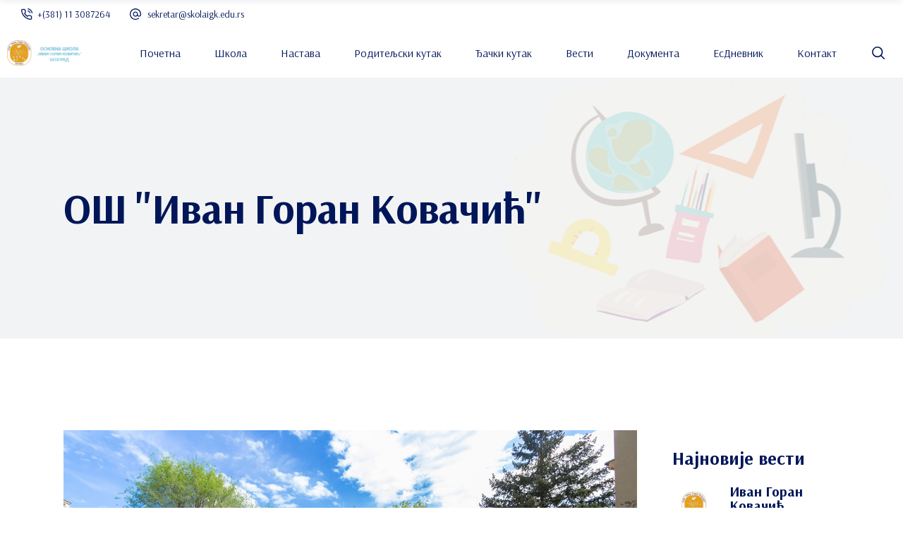

--- FILE ---
content_type: text/html; charset=UTF-8
request_url: https://skolaigk.edu.rs/%D0%BC%D0%BE%D1%98-%D0%BF%D1%80%D0%B8%D1%98%D0%B0%D1%82%D0%B5%D1%99-%D0%B2%D0%B0%D1%82%D1%80%D0%BE%D0%B3%D0%B0%D1%81%D0%B0%D1%86/
body_size: 144567
content:
<!DOCTYPE html>
<html lang="en-US">
<head>
	
		<meta charset="UTF-8"/>
		<link rel="profile" href="http://gmpg.org/xfn/11"/>
		
					<meta name="viewport" content="width=device-width,initial-scale=1,user-scalable=yes">
		<title>Мој пријатељ ватрогасац &#8211; ОШ &quot;Иван Горан Ковачић&quot;</title>
<meta name='robots' content='max-image-preview:large' />
	<style>img:is([sizes="auto" i], [sizes^="auto," i]) { contain-intrinsic-size: 3000px 1500px }</style>
	<link rel='dns-prefetch' href='//fonts.googleapis.com' />
<link rel="alternate" type="application/rss+xml" title="ОШ &quot;Иван Горан Ковачић&quot; &raquo; Feed" href="https://skolaigk.edu.rs/feed/" />
<script type="text/javascript">
/* <![CDATA[ */
window._wpemojiSettings = {"baseUrl":"https:\/\/s.w.org\/images\/core\/emoji\/16.0.1\/72x72\/","ext":".png","svgUrl":"https:\/\/s.w.org\/images\/core\/emoji\/16.0.1\/svg\/","svgExt":".svg","source":{"concatemoji":"https:\/\/skolaigk.edu.rs\/wp-includes\/js\/wp-emoji-release.min.js?ver=6.8.2"}};
/*! This file is auto-generated */
!function(s,n){var o,i,e;function c(e){try{var t={supportTests:e,timestamp:(new Date).valueOf()};sessionStorage.setItem(o,JSON.stringify(t))}catch(e){}}function p(e,t,n){e.clearRect(0,0,e.canvas.width,e.canvas.height),e.fillText(t,0,0);var t=new Uint32Array(e.getImageData(0,0,e.canvas.width,e.canvas.height).data),a=(e.clearRect(0,0,e.canvas.width,e.canvas.height),e.fillText(n,0,0),new Uint32Array(e.getImageData(0,0,e.canvas.width,e.canvas.height).data));return t.every(function(e,t){return e===a[t]})}function u(e,t){e.clearRect(0,0,e.canvas.width,e.canvas.height),e.fillText(t,0,0);for(var n=e.getImageData(16,16,1,1),a=0;a<n.data.length;a++)if(0!==n.data[a])return!1;return!0}function f(e,t,n,a){switch(t){case"flag":return n(e,"\ud83c\udff3\ufe0f\u200d\u26a7\ufe0f","\ud83c\udff3\ufe0f\u200b\u26a7\ufe0f")?!1:!n(e,"\ud83c\udde8\ud83c\uddf6","\ud83c\udde8\u200b\ud83c\uddf6")&&!n(e,"\ud83c\udff4\udb40\udc67\udb40\udc62\udb40\udc65\udb40\udc6e\udb40\udc67\udb40\udc7f","\ud83c\udff4\u200b\udb40\udc67\u200b\udb40\udc62\u200b\udb40\udc65\u200b\udb40\udc6e\u200b\udb40\udc67\u200b\udb40\udc7f");case"emoji":return!a(e,"\ud83e\udedf")}return!1}function g(e,t,n,a){var r="undefined"!=typeof WorkerGlobalScope&&self instanceof WorkerGlobalScope?new OffscreenCanvas(300,150):s.createElement("canvas"),o=r.getContext("2d",{willReadFrequently:!0}),i=(o.textBaseline="top",o.font="600 32px Arial",{});return e.forEach(function(e){i[e]=t(o,e,n,a)}),i}function t(e){var t=s.createElement("script");t.src=e,t.defer=!0,s.head.appendChild(t)}"undefined"!=typeof Promise&&(o="wpEmojiSettingsSupports",i=["flag","emoji"],n.supports={everything:!0,everythingExceptFlag:!0},e=new Promise(function(e){s.addEventListener("DOMContentLoaded",e,{once:!0})}),new Promise(function(t){var n=function(){try{var e=JSON.parse(sessionStorage.getItem(o));if("object"==typeof e&&"number"==typeof e.timestamp&&(new Date).valueOf()<e.timestamp+604800&&"object"==typeof e.supportTests)return e.supportTests}catch(e){}return null}();if(!n){if("undefined"!=typeof Worker&&"undefined"!=typeof OffscreenCanvas&&"undefined"!=typeof URL&&URL.createObjectURL&&"undefined"!=typeof Blob)try{var e="postMessage("+g.toString()+"("+[JSON.stringify(i),f.toString(),p.toString(),u.toString()].join(",")+"));",a=new Blob([e],{type:"text/javascript"}),r=new Worker(URL.createObjectURL(a),{name:"wpTestEmojiSupports"});return void(r.onmessage=function(e){c(n=e.data),r.terminate(),t(n)})}catch(e){}c(n=g(i,f,p,u))}t(n)}).then(function(e){for(var t in e)n.supports[t]=e[t],n.supports.everything=n.supports.everything&&n.supports[t],"flag"!==t&&(n.supports.everythingExceptFlag=n.supports.everythingExceptFlag&&n.supports[t]);n.supports.everythingExceptFlag=n.supports.everythingExceptFlag&&!n.supports.flag,n.DOMReady=!1,n.readyCallback=function(){n.DOMReady=!0}}).then(function(){return e}).then(function(){var e;n.supports.everything||(n.readyCallback(),(e=n.source||{}).concatemoji?t(e.concatemoji):e.wpemoji&&e.twemoji&&(t(e.twemoji),t(e.wpemoji)))}))}((window,document),window._wpemojiSettings);
/* ]]> */
</script>
<link rel='stylesheet' id='animate-css' href='https://skolaigk.edu.rs/wp-content/plugins/qi-blocks/assets/css/plugins/animate/animate.min.css?ver=4.1.1' type='text/css' media='all' />
<style id='wp-emoji-styles-inline-css' type='text/css'>

	img.wp-smiley, img.emoji {
		display: inline !important;
		border: none !important;
		box-shadow: none !important;
		height: 1em !important;
		width: 1em !important;
		margin: 0 0.07em !important;
		vertical-align: -0.1em !important;
		background: none !important;
		padding: 0 !important;
	}
</style>
<style id='classic-theme-styles-inline-css' type='text/css'>
/*! This file is auto-generated */
.wp-block-button__link{color:#fff;background-color:#32373c;border-radius:9999px;box-shadow:none;text-decoration:none;padding:calc(.667em + 2px) calc(1.333em + 2px);font-size:1.125em}.wp-block-file__button{background:#32373c;color:#fff;text-decoration:none}
</style>
<link rel='stylesheet' id='contact-form-7-css' href='https://skolaigk.edu.rs/wp-content/plugins/contact-form-7/includes/css/styles.css?ver=6.1.1' type='text/css' media='all' />
<link rel='stylesheet' id='qi-blocks-grid-css' href='https://skolaigk.edu.rs/wp-content/plugins/qi-blocks/assets/dist/grid.css?ver=1.4.3' type='text/css' media='all' />
<link rel='stylesheet' id='qi-blocks-main-css' href='https://skolaigk.edu.rs/wp-content/plugins/qi-blocks/assets/dist/main.css?ver=1.4.3' type='text/css' media='all' />
<link rel='stylesheet' id='qi-addons-for-elementor-grid-style-css' href='https://skolaigk.edu.rs/wp-content/plugins/qi-addons-for-elementor/assets/css/grid.min.css?ver=1.9.4' type='text/css' media='all' />
<link rel='stylesheet' id='qi-addons-for-elementor-helper-parts-style-css' href='https://skolaigk.edu.rs/wp-content/plugins/qi-addons-for-elementor/assets/css/helper-parts.min.css?ver=1.9.4' type='text/css' media='all' />
<link rel='stylesheet' id='qi-addons-for-elementor-style-css' href='https://skolaigk.edu.rs/wp-content/plugins/qi-addons-for-elementor/assets/css/main.min.css?ver=1.9.4' type='text/css' media='all' />
<link rel='stylesheet' id='wilmer-mikado-default-style-css' href='https://skolaigk.edu.rs/wp-content/themes/wilmer/style.css?ver=6.8.2' type='text/css' media='all' />
<link rel='stylesheet' id='wilmer-mikado-modules-css' href='https://skolaigk.edu.rs/wp-content/themes/wilmer/assets/css/modules.min.css?ver=6.8.2' type='text/css' media='all' />
<style id='wilmer-mikado-modules-inline-css' type='text/css'>
.postid-9980 .mkdf-content .mkdf-content-inner > .mkdf-container > .mkdf-container-inner, .postid-9980 .mkdf-content .mkdf-content-inner > .mkdf-full-width > .mkdf-full-width-inner { padding: 130px 0 10px 0;}@media only screen and (max-width: 1024px) {.postid-9980 .mkdf-content .mkdf-content-inner > .mkdf-container > .mkdf-container-inner, .postid-9980 .mkdf-content .mkdf-content-inner > .mkdf-full-width > .mkdf-full-width-inner { padding: 130px 0 62px 0;}}.postid-9980 .mkdf-content .mkdf-content-inner > .mkdf-container > .mkdf-container-inner, .postid-9980 .mkdf-content .mkdf-content-inner > .mkdf-full-width > .mkdf-full-width-inner { padding: 130px 0 10px 0;}@media only screen and (max-width: 1024px) {.postid-9980 .mkdf-content .mkdf-content-inner > .mkdf-container > .mkdf-container-inner, .postid-9980 .mkdf-content .mkdf-content-inner > .mkdf-full-width > .mkdf-full-width-inner { padding: 130px 0 62px 0;}}
</style>
<link rel='stylesheet' id='wilmer-mikado-child-style-css' href='https://skolaigk.edu.rs/wp-content/themes/wilmer-child/style.css?ver=6.8.2' type='text/css' media='all' />
<link rel='stylesheet' id='mkdf-dripicons-css' href='https://skolaigk.edu.rs/wp-content/themes/wilmer/framework/lib/icons-pack/dripicons/dripicons.css?ver=6.8.2' type='text/css' media='all' />
<link rel='stylesheet' id='mkdf-font_elegant-css' href='https://skolaigk.edu.rs/wp-content/themes/wilmer/framework/lib/icons-pack/elegant-icons/style.min.css?ver=6.8.2' type='text/css' media='all' />
<link rel='stylesheet' id='mkdf-font_awesome-css' href='https://skolaigk.edu.rs/wp-content/themes/wilmer/framework/lib/icons-pack/font-awesome/css/fontawesome-all.min.css?ver=6.8.2' type='text/css' media='all' />
<link rel='stylesheet' id='mkdf-ion_icons-css' href='https://skolaigk.edu.rs/wp-content/themes/wilmer/framework/lib/icons-pack/ion-icons/css/ionicons.min.css?ver=6.8.2' type='text/css' media='all' />
<link rel='stylesheet' id='mkdf-linea_icons-css' href='https://skolaigk.edu.rs/wp-content/themes/wilmer/framework/lib/icons-pack/linea-icons/style.css?ver=6.8.2' type='text/css' media='all' />
<link rel='stylesheet' id='mkdf-linear_icons-css' href='https://skolaigk.edu.rs/wp-content/themes/wilmer/framework/lib/icons-pack/linear-icons/style.css?ver=6.8.2' type='text/css' media='all' />
<link rel='stylesheet' id='mkdf-simple_line_icons-css' href='https://skolaigk.edu.rs/wp-content/themes/wilmer/framework/lib/icons-pack/simple-line-icons/simple-line-icons.css?ver=6.8.2' type='text/css' media='all' />
<link rel='stylesheet' id='mediaelement-css' href='https://skolaigk.edu.rs/wp-includes/js/mediaelement/mediaelementplayer-legacy.min.css?ver=4.2.17' type='text/css' media='all' />
<link rel='stylesheet' id='wp-mediaelement-css' href='https://skolaigk.edu.rs/wp-includes/js/mediaelement/wp-mediaelement.min.css?ver=6.8.2' type='text/css' media='all' />
<link rel='stylesheet' id='wilmer-mikado-style-dynamic-css' href='https://skolaigk.edu.rs/wp-content/themes/wilmer/assets/css/style_dynamic.css?ver=1703696296' type='text/css' media='all' />
<link rel='stylesheet' id='wilmer-mikado-modules-responsive-css' href='https://skolaigk.edu.rs/wp-content/themes/wilmer/assets/css/modules-responsive.min.css?ver=6.8.2' type='text/css' media='all' />
<link rel='stylesheet' id='wilmer-mikado-style-dynamic-responsive-css' href='https://skolaigk.edu.rs/wp-content/themes/wilmer/assets/css/style_dynamic_responsive.css?ver=1703696296' type='text/css' media='all' />
<link rel='stylesheet' id='wilmer-mikado-google-fonts-css' href='https://fonts.googleapis.com/css?family=Yantramanav%3A900%2C800%2C700%2C600%2C500%2C400%2C300%7CPoppins%3A900%2C800%2C700%2C600%2C500%2C400%2C300%7CArsenal%3A900%2C800%2C700%2C600%2C500%2C400%2C300&#038;subset=latin-ext&#038;ver=1.0.0' type='text/css' media='all' />
<link rel='stylesheet' id='wilmer-core-dashboard-style-css' href='https://skolaigk.edu.rs/wp-content/plugins/wilmer-core/core-dashboard/assets/css/core-dashboard.min.css?ver=6.8.2' type='text/css' media='all' />
<link rel='stylesheet' id='dflip-style-css' href='https://skolaigk.edu.rs/wp-content/plugins/3d-flipbook-dflip-lite/assets/css/dflip.min.css?ver=2.3.75' type='text/css' media='all' />
<link rel='stylesheet' id='tablepress-default-css' href='https://skolaigk.edu.rs/wp-content/plugins/tablepress/css/build/default.css?ver=3.2.1' type='text/css' media='all' />
<link rel='stylesheet' id='swiper-css' href='https://skolaigk.edu.rs/wp-content/plugins/qi-addons-for-elementor/assets/plugins/swiper/8.4.5/swiper.min.css?ver=8.4.5' type='text/css' media='all' />
<link rel='stylesheet' id='elementor-frontend-css' href='https://skolaigk.edu.rs/wp-content/plugins/elementor/assets/css/frontend.min.css?ver=3.32.2' type='text/css' media='all' />
<link rel='stylesheet' id='elementor-post-8-css' href='https://skolaigk.edu.rs/wp-content/uploads/elementor/css/post-8.css?ver=1765442284' type='text/css' media='all' />
<link rel='stylesheet' id='e-swiper-css' href='https://skolaigk.edu.rs/wp-content/plugins/elementor/assets/css/conditionals/e-swiper.min.css?ver=3.32.2' type='text/css' media='all' />
<link rel='stylesheet' id='widget-image-gallery-css' href='https://skolaigk.edu.rs/wp-content/plugins/elementor/assets/css/widget-image-gallery.min.css?ver=3.32.2' type='text/css' media='all' />
<link rel='stylesheet' id='elementor-post-9980-css' href='https://skolaigk.edu.rs/wp-content/uploads/elementor/css/post-9980.css?ver=1765443481' type='text/css' media='all' />
<link rel='stylesheet' id='elementor-gf-roboto-css' href='https://fonts.googleapis.com/css?family=Roboto:100,100italic,200,200italic,300,300italic,400,400italic,500,500italic,600,600italic,700,700italic,800,800italic,900,900italic&#038;display=swap' type='text/css' media='all' />
<link rel='stylesheet' id='elementor-gf-robotoslab-css' href='https://fonts.googleapis.com/css?family=Roboto+Slab:100,100italic,200,200italic,300,300italic,400,400italic,500,500italic,600,600italic,700,700italic,800,800italic,900,900italic&#038;display=swap' type='text/css' media='all' />
<script type="text/javascript" src="https://skolaigk.edu.rs/wp-includes/js/jquery/jquery.min.js?ver=3.7.1" id="jquery-core-js"></script>
<script type="text/javascript" src="https://skolaigk.edu.rs/wp-includes/js/jquery/jquery-migrate.min.js?ver=3.4.1" id="jquery-migrate-js"></script>
<link rel="https://api.w.org/" href="https://skolaigk.edu.rs/wp-json/" /><link rel="alternate" title="JSON" type="application/json" href="https://skolaigk.edu.rs/wp-json/wp/v2/posts/9980" /><link rel="EditURI" type="application/rsd+xml" title="RSD" href="https://skolaigk.edu.rs/xmlrpc.php?rsd" />
<meta name="generator" content="WordPress 6.8.2" />
<link rel="canonical" href="https://skolaigk.edu.rs/%d0%bc%d0%be%d1%98-%d0%bf%d1%80%d0%b8%d1%98%d0%b0%d1%82%d0%b5%d1%99-%d0%b2%d0%b0%d1%82%d1%80%d0%be%d0%b3%d0%b0%d1%81%d0%b0%d1%86/" />
<link rel='shortlink' href='https://skolaigk.edu.rs/?p=9980' />
<link rel="alternate" title="oEmbed (JSON)" type="application/json+oembed" href="https://skolaigk.edu.rs/wp-json/oembed/1.0/embed?url=https%3A%2F%2Fskolaigk.edu.rs%2F%25d0%25bc%25d0%25be%25d1%2598-%25d0%25bf%25d1%2580%25d0%25b8%25d1%2598%25d0%25b0%25d1%2582%25d0%25b5%25d1%2599-%25d0%25b2%25d0%25b0%25d1%2582%25d1%2580%25d0%25be%25d0%25b3%25d0%25b0%25d1%2581%25d0%25b0%25d1%2586%2F" />
<link rel="alternate" title="oEmbed (XML)" type="text/xml+oembed" href="https://skolaigk.edu.rs/wp-json/oembed/1.0/embed?url=https%3A%2F%2Fskolaigk.edu.rs%2F%25d0%25bc%25d0%25be%25d1%2598-%25d0%25bf%25d1%2580%25d0%25b8%25d1%2598%25d0%25b0%25d1%2582%25d0%25b5%25d1%2599-%25d0%25b2%25d0%25b0%25d1%2582%25d1%2580%25d0%25be%25d0%25b3%25d0%25b0%25d1%2581%25d0%25b0%25d1%2586%2F&#038;format=xml" />
<!-- start Simple Custom CSS and JS -->
<style type="text/css">
/* Add your CSS code here.

For example:
.example {
    color: red;
}

For brushing up on your CSS knowledge, check out http://www.w3schools.com/css/css_syntax.asp

End of comment */ 

bottom-holder .widget a, footer .mkdf-footer-bottom-holder .widget p {
    color: #9ca5af;
    font-size: 14px;
    margin-bottom: 0;
    text-align: center;
}
.mkdf-btn.mkdf-btn-simple .mkdf-btn-text {
    display: inline-block;
    vertical-align: middle;
    font-size: 20px;
    font-family: 'Arsenal';
    letter-spacing: .02em;
    margin-top: 2px;
}

.mkdf-logo-wrapper {
    display: inline-block;
    vertical-align: middle;
    line-height: 1;
    padding-left: 10px;
}</style>
<!-- end Simple Custom CSS and JS -->
<meta name="generator" content="Elementor 3.32.2; features: e_font_icon_svg, additional_custom_breakpoints; settings: css_print_method-external, google_font-enabled, font_display-swap">
			<style>
				.e-con.e-parent:nth-of-type(n+4):not(.e-lazyloaded):not(.e-no-lazyload),
				.e-con.e-parent:nth-of-type(n+4):not(.e-lazyloaded):not(.e-no-lazyload) * {
					background-image: none !important;
				}
				@media screen and (max-height: 1024px) {
					.e-con.e-parent:nth-of-type(n+3):not(.e-lazyloaded):not(.e-no-lazyload),
					.e-con.e-parent:nth-of-type(n+3):not(.e-lazyloaded):not(.e-no-lazyload) * {
						background-image: none !important;
					}
				}
				@media screen and (max-height: 640px) {
					.e-con.e-parent:nth-of-type(n+2):not(.e-lazyloaded):not(.e-no-lazyload),
					.e-con.e-parent:nth-of-type(n+2):not(.e-lazyloaded):not(.e-no-lazyload) * {
						background-image: none !important;
					}
				}
			</style>
			<meta name="generator" content="Powered by WPBakery Page Builder - drag and drop page builder for WordPress."/>
<meta name="generator" content="Powered by Slider Revolution 6.6.14 - responsive, Mobile-Friendly Slider Plugin for WordPress with comfortable drag and drop interface." />
<link rel="icon" href="https://skolaigk.edu.rs/wp-content/uploads/2023/11/cropped-Logo-1-32x32.png" sizes="32x32" />
<link rel="icon" href="https://skolaigk.edu.rs/wp-content/uploads/2023/11/cropped-Logo-1-192x192.png" sizes="192x192" />
<link rel="apple-touch-icon" href="https://skolaigk.edu.rs/wp-content/uploads/2023/11/cropped-Logo-1-180x180.png" />
<meta name="msapplication-TileImage" content="https://skolaigk.edu.rs/wp-content/uploads/2023/11/cropped-Logo-1-270x270.png" />
<script>function setREVStartSize(e){
			//window.requestAnimationFrame(function() {
				window.RSIW = window.RSIW===undefined ? window.innerWidth : window.RSIW;
				window.RSIH = window.RSIH===undefined ? window.innerHeight : window.RSIH;
				try {
					var pw = document.getElementById(e.c).parentNode.offsetWidth,
						newh;
					pw = pw===0 || isNaN(pw) || (e.l=="fullwidth" || e.layout=="fullwidth") ? window.RSIW : pw;
					e.tabw = e.tabw===undefined ? 0 : parseInt(e.tabw);
					e.thumbw = e.thumbw===undefined ? 0 : parseInt(e.thumbw);
					e.tabh = e.tabh===undefined ? 0 : parseInt(e.tabh);
					e.thumbh = e.thumbh===undefined ? 0 : parseInt(e.thumbh);
					e.tabhide = e.tabhide===undefined ? 0 : parseInt(e.tabhide);
					e.thumbhide = e.thumbhide===undefined ? 0 : parseInt(e.thumbhide);
					e.mh = e.mh===undefined || e.mh=="" || e.mh==="auto" ? 0 : parseInt(e.mh,0);
					if(e.layout==="fullscreen" || e.l==="fullscreen")
						newh = Math.max(e.mh,window.RSIH);
					else{
						e.gw = Array.isArray(e.gw) ? e.gw : [e.gw];
						for (var i in e.rl) if (e.gw[i]===undefined || e.gw[i]===0) e.gw[i] = e.gw[i-1];
						e.gh = e.el===undefined || e.el==="" || (Array.isArray(e.el) && e.el.length==0)? e.gh : e.el;
						e.gh = Array.isArray(e.gh) ? e.gh : [e.gh];
						for (var i in e.rl) if (e.gh[i]===undefined || e.gh[i]===0) e.gh[i] = e.gh[i-1];
											
						var nl = new Array(e.rl.length),
							ix = 0,
							sl;
						e.tabw = e.tabhide>=pw ? 0 : e.tabw;
						e.thumbw = e.thumbhide>=pw ? 0 : e.thumbw;
						e.tabh = e.tabhide>=pw ? 0 : e.tabh;
						e.thumbh = e.thumbhide>=pw ? 0 : e.thumbh;
						for (var i in e.rl) nl[i] = e.rl[i]<window.RSIW ? 0 : e.rl[i];
						sl = nl[0];
						for (var i in nl) if (sl>nl[i] && nl[i]>0) { sl = nl[i]; ix=i;}
						var m = pw>(e.gw[ix]+e.tabw+e.thumbw) ? 1 : (pw-(e.tabw+e.thumbw)) / (e.gw[ix]);
						newh =  (e.gh[ix] * m) + (e.tabh + e.thumbh);
					}
					var el = document.getElementById(e.c);
					if (el!==null && el) el.style.height = newh+"px";
					el = document.getElementById(e.c+"_wrapper");
					if (el!==null && el) {
						el.style.height = newh+"px";
						el.style.display = "block";
					}
				} catch(e){
					console.log("Failure at Presize of Slider:" + e)
				}
			//});
		  };</script>
		<style type="text/css" id="wp-custom-css">
			.mkdf-main-menu>ul>li>a {
    position: relative;
    display: inline-block;
    width: 100%;
    vertical-align: top;
    padding: 0 24px;
    color: #001659;
    font-size: 16px;
    line-height: 23px;
    -webkit-box-sizing: border-box;
    box-sizing: border-box;
    font-weight: 500;
}

.mkdf-row-background-pattern-holder .mkdf-row-background-pattern-right {
    position: absolute;
    display: block;
    width: 100%;
    height: 100%;
    top: 0;
    left: 0;
    width: 74.5%;
    left: auto;
    right: 0;
    background-image: url(https://skolaigk.edu.rs/wp-content/uploads/2023/11/Patern-za-skolu-3.png);
}

.mkdf-header-tabbed .mkdf-page-header .mkdf-menu-area .mkdf-position-right .mkdf-position-right-inner>:last-child {
    border-right: 1px solid #e8e8e9;
    display: none;
}

#rev_slider_1_1_wrapper .wilmer-navigation.tparrows.tp-rightarrow {
    background-color: #e59c1c! important;
}

#rev_slider_1_1_wrapper .wilmer-navigation.tparrows.rs-touchhover {
    background-color: #e59c1c! important;
}

.mkdf-blog-list-holder.mkdf-bl-boxed .mkdf-bli-content {
    padding: 20px 34px 37px;
    background-color: #fff;
    border: 1px solid #e8e8e9;
    border-bottom: 4px solid #e59c1c;
}

.mkdf-side-menu-button-opener.mkdf-side-menu-button-opener-predefined, .mkdf-btn.mkdf-btn-outline:not(.mkdf-btn-custom-border-hover):hover {
    border-color: #6bbbd6!important;
    display: none;
}

.mkdf-portfolio-single-holder .mkdf-ps-info-holder {
    position: relative;
    display: inline-block;
    width: 100%;
    vertical-align: middle;
    display: none;
}

.table-container {
            width: 100%;
            overflow-x: auto;
            border: 1px solid #ccc; /* Opcionalno: okvir oko kontejnera */
        }
        table {
            width: 100%;
            border-collapse: collapse;
            min-width: 1000px; /* Podešavanje minimalne širine tabele */
        }
        th, td {
            border: 1px solid #ddd;
            padding: 8px;
            text-align: left;
        }
        th {
            background-color: #f4f4f4;
        }

		</style>
		<noscript><style> .wpb_animate_when_almost_visible { opacity: 1; }</style></noscript></head>
<body class="wp-singular post-template-default single single-post postid-9980 single-format-standard wp-theme-wilmer wp-child-theme-wilmer-child qi-blocks-1.4.3 qodef-gutenberg--no-touch wilmer-core-2.4.2 qodef-qi--no-touch qi-addons-for-elementor-1.9.4 wilmer child-child-ver-1.0.2 wilmer-ver-3.1.1 mkdf-grid-1300 mkdf-empty-google-api mkdf-wide-dropdown-menu-content-in-grid mkdf-logo-image-source mkdf-sticky-header-on-scroll-down-up mkdf-dropdown-animate-height mkdf-header-standard mkdf-menu-area-shadow-disable mkdf-menu-area-in-grid-shadow-disable mkdf-menu-area-border-disable mkdf-menu-area-in-grid-border-disable mkdf-logo-area-border-disable mkdf-logo-area-in-grid-border-disable mkdf-header-vertical-shadow-disable mkdf-header-vertical-border-disable mkdf-side-menu-slide-from-right mkdf-default-mobile-header mkdf-sticky-up-mobile-header mkdf-header-top-enabled mkdf-search-covers-header wpb-js-composer js-comp-ver-6.13.0 vc_responsive elementor-default elementor-kit-8 elementor-page elementor-page-9980" itemscope itemtype="http://schema.org/WebPage">
		<section class="mkdf-side-menu">
	<a class="mkdf-close-side-menu mkdf-close-side-menu-predefined" href="#">
		<svg class="mkdf-close-icon-svg" version="1.1" xmlns="http://www.w3.org/2000/svg" xmlns:xlink="http://www.w3.org/1999/xlink" x="0px" y="0px"
					viewBox="0 0 18 14" style="enable-background:new 0 0 18 14;" xml:space="preserve">
					   <style type="text/css">
						   .st0{fill:#FFFFFF;}
					   </style>
					   <path class="st0" d="M15.5,2c0.4-0.4,0.4-1.1,0-1.5c-0.2-0.2-0.5-0.3-0.8-0.3c0,0,0,0,0,0c-0.3,0-0.6,0.1-0.8,0.3L2.5,12
						   c-0.2,0.2-0.3,0.5-0.3,0.8c0,0.3,0.1,0.6,0.3,0.8C2.9,14,3.6,14,4,13.5L15.5,2z"/>
					   <path class="st0" d="M15.5,2c0.4-0.4,0.4-1.1,0-1.5c-0.2-0.2-0.5-0.3-0.8-0.3c0,0,0,0,0,0c-0.3,0-0.6,0.1-0.8,0.3L2.5,12
						   c-0.2,0.2-0.3,0.5-0.3,0.8c0,0.3,0.1,0.6,0.3,0.8C2.9,14,3.6,14,4,13.5L15.5,2z"/>
					   <path class="st0" d="M2.5,2C2,1.6,2,0.9,2.5,0.5c0.2-0.2,0.5-0.3,0.8-0.3c0,0,0,0,0,0c0.3,0,0.6,0.1,0.8,0.3L15.5,12
						   c0.2,0.2,0.3,0.5,0.3,0.8c0,0.3-0.1,0.6-0.3,0.8c-0.4,0.4-1.1,0.4-1.5,0L2.5,2z"/>
					   <path class="st0" d="M2.5,2C2,1.6,2,0.9,2.5,0.5c0.2-0.2,0.5-0.3,0.8-0.3c0,0,0,0,0,0c0.3,0,0.6,0.1,0.8,0.3L15.5,12
						   c0.2,0.2,0.3,0.5,0.3,0.8c0,0.3-0.1,0.6-0.3,0.8c-0.4,0.4-1.1,0.4-1.5,0L2.5,2z"/>
					   </svg>	</a>
	<div id="text-13" class="widget mkdf-sidearea widget_text"><div class="mkdf-widget-title-holder"><h4 class="mkdf-widget-title">Quick contact info</h4></div>			<div class="textwidget"><p>Introducing a truly professional WordPress theme built to last! We developed Wilmër for all construction &amp; architecture sites.</p>
</div>
		</div>			
			<a class="mkdf-icon-widget-holder mkdf-icon-has-hover" data-hover-color="#ff5e14"					href="https://wilmer.qodeinteractive.com/contact-us/"
					target="_self" style="color: #9ca5af">
				<span class="mkdf-icon-element mkdf-custom-image"><img src=" " alt="icon_widget_image" /></span>				<span class="mkdf-icon-text ">Monday-Friday: 9am to 5pm; Satuday: 10ap to 2pm</span>			</a>
						
			<a class="mkdf-icon-widget-holder mkdf-icon-has-hover" data-hover-color="#ff5e14"					href="https://www.google.com/maps/place/7200-7298+Colonial+Rd,+Brooklyn,+NY+11209,+USA/@40.6344539,-74.0331523,18z/data=!3m1!4b1!4m5!3m4!1s0x89c24ff836cd2eb3:0xdd6e3e3f4289d8a2!8m2!3d40.6344527!4d-74.0324825"
					target="_blank" style="margin: 0 5px 24px 0px;color: #9ca5af">
				<span class="mkdf-icon-element mkdf-custom-image"><img src=" " alt="icon_widget_image" /></span>				<span class="mkdf-icon-text ">7300-7398 Colonial Rd, Brooklyn, NY 11209, USA</span>			</a>
						
			<a class="mkdf-icon-widget-holder mkdf-icon-has-hover" data-hover-color="#ff5e14"					href="tel:+12312345678900"
					target="_self" style="margin: 0 0 0 0;color: #9ca5af">
				<span class="mkdf-icon-element mkdf-custom-image"><img src=" " alt="icon_widget_image" /></span>				<span class="mkdf-icon-text ">+ (123) 1234-567-8900</span>			</a>
						
			<a class="mkdf-icon-widget-holder mkdf-icon-has-hover" data-hover-color="#ff5e14"					href="tel:+12312345678901"
					target="_self" style="margin: 0 0 22px 29px;color: #9ca5af">
								<span class="mkdf-icon-text mkdf-no-icon">+ (123) 1234-567-8901</span>			</a>
						
			<a class="mkdf-icon-widget-holder mkdf-icon-has-hover" data-hover-color="#ff5e14"					href="mailto:wilmer@qodeinteractive.com"
					target="_self" style="margin: 0 0 0 0;color: #9ca5af">
				<span class="mkdf-icon-element mkdf-custom-image"><img src=" " alt="icon_widget_image" /></span>				<span class="mkdf-icon-text ">wilmer@qodeinteractive.com</span>			</a>
						
			<a class="mkdf-icon-widget-holder mkdf-icon-has-hover" data-hover-color="#ff5e14"					href="mailto:wilmer2@qodeinteractive.com"
					target="_self" style="margin: 0 0 42px 28px;color: #9ca5af">
								<span class="mkdf-icon-text mkdf-no-icon">wilmer2@qodeinteractive.com</span>			</a>
			<div class="widget mkdf-social-icons-group-widget mkdf-square-icons text-align-center"><div class="mkdf-social-icons-group-widget-inner">									<a class="mkdf-social-icon-widget-holder mkdf-icon-has-hover" data-hover-color="#ffffff" 					   href="https://www.facebook.com/QodeInteractive/" target="_blank">
						<span class="mkdf-social-icon-widget social_facebook"></span>					</a>
													<a class="mkdf-social-icon-widget-holder mkdf-icon-has-hover" data-hover-color="#ffffff" 					   href="https://www.pinterest.com/qodeinteractive/" target="_blank">
						<span class="mkdf-social-icon-widget social_pinterest"></span>					</a>
													<a class="mkdf-social-icon-widget-holder mkdf-icon-has-hover" data-hover-color="#ffffff" 					   href="https://twitter.com/qodeinteractive" target="_blank">
						<span class="mkdf-social-icon-widget social_twitter"></span>					</a>
													<a class="mkdf-social-icon-widget-holder mkdf-icon-has-hover" data-hover-color="#ffffff" 					   href="https://dribbble.com/qodeinteractive" target="_blank">
						<span class="mkdf-social-icon-widget social_dribbble"></span>					</a>
												</div></div></section>
    <div class="mkdf-wrapper">
        <div class="mkdf-wrapper-inner">
            	
	
    
	<div class="mkdf-top-bar mkdf-top-bar-dark-skin">
				
						
			<div class="mkdf-vertical-align-containers">
				<div class="mkdf-position-left"><!--
				 --><div class="mkdf-position-left-inner">
                            <div id="custom_html-2" class="widget_text widget widget_custom_html mkdf-top-bar-widget"><div class="textwidget custom-html-widget"><svg version="1.1" xmlns="http://www.w3.org/2000/svg" xmlns:xlink="http://www.w3.org/1999/xlink" x="0px" y="0px"
	 width="16" height="16" style="enable-background:new 0 0 16 16;" xml:space="preserve">

<path class="st0" d="M12.5,6.9c-0.3,0-0.6-0.2-0.6-0.5c-0.2-1.2-1.1-2-2.3-2.3C9.3,4,9.1,3.7,9.1,3.3C9.2,3,9.5,2.8,9.9,2.8
	C10.7,3,11.4,3.4,12,4c0.6,0.6,1,1.3,1.1,2.1c0.1,0.4-0.2,0.7-0.5,0.8C12.6,6.9,12.6,6.9,12.5,6.9z"/>
<path class="st0" d="M15.4,6.9c-0.3,0-0.6-0.2-0.6-0.6c-0.3-2.7-2.4-4.7-5-5c-0.4,0-0.6-0.4-0.6-0.7C9.2,0.2,9.5,0,9.8,0
	c1.6,0.2,3,0.9,4.2,2c1.1,1.1,1.8,2.6,2,4.2C16,6.5,15.8,6.8,15.4,6.9C15.4,6.9,15.4,6.9,15.4,6.9z"/>
<path class="st0" d="M13.2,16c-0.1,0-0.1,0-0.2,0c0,0,0,0,0,0c-2.3-0.2-4.5-1-6.4-2.3c-1.8-1.1-3.3-2.6-4.4-4.4C1,7.4,0.2,5.2,0,2.9
	c0,0,0,0,0,0c-0.1-1.1,0.7-2.1,1.9-2.2c0.1,0,0.1,0,0.2,0h2.1c1,0,1.9,0.7,2.1,1.8c0,0,0,0,0,0c0.1,0.6,0.2,1.2,0.5,1.8
	C7,5.1,6.8,5.9,6.2,6.5c0,0,0,0,0,0L5.7,7c0.8,1.3,2,2.5,3.3,3.3l0.5-0.5c0,0,0,0,0,0c0.6-0.6,1.4-0.7,2.2-0.5
	c0.6,0.2,1.2,0.4,1.8,0.5c0,0,0,0,0,0c1,0.1,1.8,1,1.8,2.1v2.1C15.3,15.1,14.4,16,13.2,16C13.2,16,13.2,16,13.2,16z M13.2,14.7
	C13.2,14.7,13.2,14.7,13.2,14.7c0.5,0,0.8-0.3,0.8-0.8v-2.1c0,0,0,0,0,0c0-0.4-0.3-0.7-0.7-0.8c-0.7-0.1-1.4-0.3-2.1-0.5
	c-0.3-0.1-0.6,0-0.8,0.2l-0.9,0.9c-0.2,0.2-0.5,0.2-0.8,0.1c-1.9-1.1-3.4-2.6-4.5-4.5C4.1,7,4.2,6.7,4.4,6.5l0.9-0.9
	C5.5,5.3,5.6,5,5.5,4.8C5.2,4.1,5,3.4,4.9,2.6C4.9,2.3,4.6,2,4.2,2c0,0,0,0,0,0H2.1C2,2,2,2,2,2C1.6,2,1.3,2.4,1.3,2.8
	c0.2,2.1,0.9,4.1,2.1,5.8c0,0,0,0,0,0c1,1.6,2.4,3,4,4c0,0,0,0,0,0C9.1,13.8,11.1,14.5,13.2,14.7z"/>
</svg>
<a href="tel:123" style="margin-left:4px;margin-right:10px;">+(381) 11 3087264</a>
<svg version="1.1"  xmlns="http://www.w3.org/2000/svg" xmlns:xlink="http://www.w3.org/1999/xlink" x="0px" y="0px"  width="16" height="16"
 style="margin-left: 15px" xml:space="preserve">
<path class="st0" d="M13.7,2.3C12.1,0.8,10.1,0,8,0c0,0,0,0,0,0C5.9,0,3.9,0.8,2.3,2.3C0.8,3.9,0,5.9,0,8c0,2.1,0.8,4.1,2.3,5.7
	C3.9,15.2,5.9,16,8,16c0,0,0,0,0,0c1.7,0,3.5-0.6,4.9-1.6c0.3-0.2,0.3-0.6,0.1-0.9c-0.2-0.3-0.6-0.3-0.9-0.1
	c-1.2,0.9-2.6,1.4-4.1,1.4h0c-1.8,0-3.5-0.7-4.7-2c-1.3-1.3-2-3-2-4.7c0-3.7,3-6.7,6.7-6.7h0c3.7,0,6.7,3,6.7,6.7v0.7
	c0,0.9-0.7,1.6-1.6,1.6c-0.9,0-1.6-0.7-1.6-1.6V8l0,0c0-2-1.6-3.6-3.6-3.6C6,4.4,4.4,6,4.4,8S6,11.6,8,11.6c1.1,0,2.1-0.5,2.8-1.3
	c0.5,0.8,1.4,1.3,2.4,1.3c1.6,0,2.9-1.3,2.9-2.9V8C16,5.9,15.2,3.9,13.7,2.3z M8,10.3c-1.3,0-2.3-1-2.3-2.3s1-2.3,2.3-2.3
	c1.3,0,2.3,1,2.3,2.3S9.3,10.3,8,10.3z"/>
</svg>
<a href="mailto:wilmer@qodeinteractive.com" style="margin-left:6px;margin-right:25px;">sekretar@skolaigk.edu.rs</a>
<svg version="1.1" xmlns="http://www.w3.org/2000/svg" xmlns:xlink="http://www.w3.org/1999/xlink" x="0px" y="0px" width="16" height="16" xml:space="preserve">
<style type="text/css">
	.st0{fill:#12192D;}
</style>

</svg>



</div></div>					</div>
				</div>
				<div class="mkdf-position-right"><!--
				 --><div class="mkdf-position-right-inner">
                        					</div>
				</div>
			</div>
				
				
			</div>
	
	
<header class="mkdf-page-header">
		
				
	<div class="mkdf-menu-area mkdf-menu-right">
				
						
			<div class="mkdf-vertical-align-containers">
				<div class="mkdf-position-left"><!--
				 --><div class="mkdf-position-left-inner">
						
	
	<div class="mkdf-logo-wrapper">
		<a itemprop="url" href="https://skolaigk.edu.rs/" style="height: 37px;">
			<img itemprop="image" class="mkdf-normal-logo" src="https://skolaigk.edu.rs/wp-content/uploads/2023/12/logotip.png" width="220" height="75"  alt="logo"/>
			<img itemprop="image" class="mkdf-dark-logo" src="https://skolaigk.edu.rs/wp-content/uploads/2023/12/logotip.png" width="220" height="75"  alt="dark logo"/>			<img itemprop="image" class="mkdf-light-logo" src="https://skolaigk.edu.rs/wp-content/uploads/2023/12/logotip.png" width="220" height="75"  alt="light logo"/>		</a>
	</div>

											</div>
				</div>
								<div class="mkdf-position-right"><!--
				 --><div class="mkdf-position-right-inner">
														
	<nav class="mkdf-main-menu mkdf-drop-down mkdf-default-nav">
		<ul id="menu-main-menu-navigation" class="clearfix"><li id="nav-menu-item-6620" class="menu-item menu-item-type-post_type menu-item-object-page menu-item-home  narrow"><a href="https://skolaigk.edu.rs/" class=""><span class="item_outer"><span class="item_text">Почетна</span></span></a></li>
<li id="nav-menu-item-12070" class="menu-item menu-item-type-custom menu-item-object-custom menu-item-has-children  has_sub narrow"><a href="#" class=""><span class="item_outer"><span class="item_text">Школа</span><i class="mkdf-menu-arrow fa fa-angle-down"></i></span></a>
<div class="second"><div class="inner"><ul>
	<li id="nav-menu-item-8127" class="menu-item menu-item-type-post_type menu-item-object-page "><a href="https://skolaigk.edu.rs/%d0%b8%d1%81%d1%82%d0%be%d1%80%d0%b8%d1%98%d0%b0-%d1%88%d0%ba%d0%be%d0%bb%d0%b5/" class=""><span class="item_outer"><span class="item_text">Историја школе</span></span></a></li>
	<li id="nav-menu-item-8133" class="menu-item menu-item-type-post_type menu-item-object-page "><a href="https://skolaigk.edu.rs/%d1%88%d0%ba%d0%be%d0%bb%d0%b0-%d0%b4%d0%b0%d0%bd%d0%b0%d1%81/" class=""><span class="item_outer"><span class="item_text">Школа данас</span></span></a></li>
	<li id="nav-menu-item-8365" class="menu-item menu-item-type-post_type menu-item-object-page "><a href="https://skolaigk.edu.rs/%d0%b4%d0%b8%d1%80%d0%b5%d0%ba%d1%82%d0%be%d1%80/" class=""><span class="item_outer"><span class="item_text">Директор</span></span></a></li>
	<li id="nav-menu-item-8380" class="menu-item menu-item-type-post_type menu-item-object-page menu-item-has-children sub"><a href="https://skolaigk.edu.rs/%d0%bf%d0%b5%d0%b4%d0%b0%d0%b3%d0%be%d1%88%d0%ba%d0%be-%d0%bf%d1%81%d0%b8%d1%85%d0%be%d0%bb%d0%be%d1%88%d0%ba%d0%b0-%d1%81%d0%bb%d1%83%d0%b6%d0%b1%d0%b0/" class=""><span class="item_outer"><span class="item_text">Педагошко – психолошка служба</span></span></a>
	<ul>
		<li id="nav-menu-item-8386" class="menu-item menu-item-type-post_type menu-item-object-page "><a href="https://skolaigk.edu.rs/%d0%bf%d1%81%d0%b8%d1%85%d0%be%d0%bb%d0%be%d0%b3/" class=""><span class="item_outer"><span class="item_text">Психолог</span></span></a></li>
		<li id="nav-menu-item-8392" class="menu-item menu-item-type-post_type menu-item-object-page "><a href="https://skolaigk.edu.rs/%d0%bf%d0%b5%d0%b4%d0%b0%d0%b3%d0%be%d0%b3/" class=""><span class="item_outer"><span class="item_text">Педагог</span></span></a></li>
	</ul>
</li>
	<li id="nav-menu-item-8393" class="menu-item menu-item-type-custom menu-item-object-custom menu-item-has-children sub"><a href="#" class=""><span class="item_outer"><span class="item_text">Запослени</span></span></a>
	<ul>
		<li id="nav-menu-item-8399" class="menu-item menu-item-type-post_type menu-item-object-page "><a href="https://skolaigk.edu.rs/%d0%bd%d0%b5%d0%bd%d0%b0%d1%81%d1%82%d0%b0%d0%b2%d0%bd%d0%be-%d0%be%d1%81%d0%be%d0%b1%d1%99%d0%b5/" class=""><span class="item_outer"><span class="item_text">Ненаставно особље</span></span></a></li>
		<li id="nav-menu-item-8405" class="menu-item menu-item-type-post_type menu-item-object-page "><a href="https://skolaigk.edu.rs/%d0%bd%d0%b0%d1%81%d1%82%d0%b0%d0%b2%d0%bd%d0%be-%d0%be%d1%81%d0%be%d0%b1%d1%99%d0%b5/" class=""><span class="item_outer"><span class="item_text">Наставно особље</span></span></a></li>
		<li id="nav-menu-item-8411" class="menu-item menu-item-type-post_type menu-item-object-page "><a href="https://skolaigk.edu.rs/%d1%82%d0%b5%d1%85%d0%bd%d0%b8%d1%87%d0%ba%d0%be-%d0%be%d1%81%d0%be%d0%b1%d1%99%d0%b5/" class=""><span class="item_outer"><span class="item_text">Техничко особље</span></span></a></li>
	</ul>
</li>
	<li id="nav-menu-item-8417" class="menu-item menu-item-type-post_type menu-item-object-page "><a href="https://skolaigk.edu.rs/%d1%88%d0%ba%d0%be%d0%bb%d1%81%d0%ba%d0%b8-%d0%be%d0%b4%d0%b1%d0%be%d1%80/" class=""><span class="item_outer"><span class="item_text">Школски одбор</span></span></a></li>
	<li id="nav-menu-item-8451" class="menu-item menu-item-type-post_type menu-item-object-page "><a href="https://skolaigk.edu.rs/%d1%82%d0%b8%d0%bc%d0%be%d0%b2%d0%b8/" class=""><span class="item_outer"><span class="item_text">Тимови</span></span></a></li>
	<li id="nav-menu-item-7131" class="menu-item menu-item-type-post_type menu-item-object-page "><a href="https://skolaigk.edu.rs/%d0%bb%d0%b5%d1%82%d0%be%d0%bf%d0%b8%d1%81/" class=""><span class="item_outer"><span class="item_text">Летопис</span></span></a></li>
	<li id="nav-menu-item-12452" class="menu-item menu-item-type-post_type menu-item-object-post "><a href="https://skolaigk.edu.rs/%d1%88%d0%ba%d0%be%d0%bb%d1%81%d0%ba%d0%b8-%d1%87%d0%b0%d1%81%d0%be%d0%bf%d0%b8%d1%81/" class=""><span class="item_outer"><span class="item_text">Школски часопис</span></span></a></li>
	<li id="nav-menu-item-8457" class="menu-item menu-item-type-post_type menu-item-object-page menu-item-has-children sub"><a href="https://skolaigk.edu.rs/%d0%b1%d0%b8%d0%b1%d0%bb%d0%b8%d0%be%d1%82%d0%b5%d0%ba%d0%b0/" class=""><span class="item_outer"><span class="item_text">Библиотека</span></span></a>
	<ul>
		<li id="nav-menu-item-8873" class="menu-item menu-item-type-post_type menu-item-object-page "><a href="https://skolaigk.edu.rs/%d0%b4%d0%b8%d0%b3%d0%b8%d1%82%d0%b0%d0%bb%d0%bd%d0%b0-%d0%b1%d0%b8%d0%b1%d0%bb%d0%b8%d0%be%d1%82%d0%b5%d0%ba%d0%b0/" class=""><span class="item_outer"><span class="item_text">Дигитална библиотека</span></span></a></li>
	</ul>
</li>
</ul></div></div>
</li>
<li id="nav-menu-item-6747" class="menu-item menu-item-type-custom menu-item-object-custom menu-item-has-children  has_sub narrow"><a href="#" class=""><span class="item_outer"><span class="item_text">Настава</span><i class="mkdf-menu-arrow fa fa-angle-down"></i></span></a>
<div class="second"><div class="inner"><ul>
	<li id="nav-menu-item-13357" class="menu-item menu-item-type-post_type menu-item-object-page "><a href="https://skolaigk.edu.rs/razredna-nastava-2024-2025/" class=""><span class="item_outer"><span class="item_text">Разредна настава</span></span></a></li>
	<li id="nav-menu-item-8888" class="menu-item menu-item-type-post_type menu-item-object-page menu-item-has-children sub"><a href="https://skolaigk.edu.rs/%d0%bf%d1%80%d0%b5%d0%b4%d0%bc%d0%b5%d1%82%d0%bd%d0%b0-%d0%bd%d0%b0%d1%81%d1%82%d0%b0%d0%b2%d0%b0/" class=""><span class="item_outer"><span class="item_text">Предметна настава</span></span></a>
	<ul>
		<li id="nav-menu-item-13381" class="menu-item menu-item-type-post_type menu-item-object-page "><a href="https://skolaigk.edu.rs/nastavnici/" class=""><span class="item_outer"><span class="item_text">Наставници</span></span></a></li>
		<li id="nav-menu-item-13382" class="menu-item menu-item-type-post_type menu-item-object-page "><a href="https://skolaigk.edu.rs/odeljenske-staresine/" class=""><span class="item_outer"><span class="item_text">Одељенске старешине</span></span></a></li>
	</ul>
</li>
	<li id="nav-menu-item-13459" class="menu-item menu-item-type-post_type menu-item-object-page "><a href="https://skolaigk.edu.rs/produzeni-boravak/" class=""><span class="item_outer"><span class="item_text">Продужени боравак</span></span></a></li>
	<li id="nav-menu-item-8900" class="menu-item menu-item-type-post_type menu-item-object-page "><a href="https://skolaigk.edu.rs/%d0%b8%d0%bd%d0%ba%d0%bb%d1%83%d0%b7%d0%b8%d0%b2%d0%bd%d0%be-%d0%be%d0%b1%d1%80%d0%b0%d0%b7%d0%be%d0%b2%d0%b0%d1%9a%d0%b5/" class=""><span class="item_outer"><span class="item_text">Инклузивно образовање</span></span></a></li>
	<li id="nav-menu-item-8918" class="menu-item menu-item-type-post_type menu-item-object-page "><a href="https://skolaigk.edu.rs/%d0%b2%d0%b0%d0%bd%d0%bd%d0%b0%d1%81%d1%82%d0%b0%d0%b2%d0%bd%d0%b5-%d0%b0%d0%ba%d1%82%d0%b8%d0%b2%d0%bd%d0%be%d1%81%d1%82%d0%b8/" class=""><span class="item_outer"><span class="item_text">Ваннаставне активности</span></span></a></li>
	<li id="nav-menu-item-8925" class="menu-item menu-item-type-post_type menu-item-object-page "><a href="https://skolaigk.edu.rs/%d1%81%d1%82%d1%80%d1%83%d1%87%d0%bd%d0%b0-%d0%b2%d0%b5%d1%9b%d0%b0/" class=""><span class="item_outer"><span class="item_text">Стручна већа</span></span></a></li>
</ul></div></div>
</li>
<li id="nav-menu-item-6748" class="menu-item menu-item-type-custom menu-item-object-custom menu-item-has-children  has_sub narrow"><a href="#" class=""><span class="item_outer"><span class="item_text">Родитељски кутак</span><i class="mkdf-menu-arrow fa fa-angle-down"></i></span></a>
<div class="second"><div class="inner"><ul>
	<li id="nav-menu-item-13221" class="menu-item menu-item-type-post_type menu-item-object-page "><a href="https://skolaigk.edu.rs/%d1%83%d0%bf%d0%b8%d1%81-%d0%bf%d1%80%d0%b2%d0%b0%d0%ba%d0%b0/" class=""><span class="item_outer"><span class="item_text">Упис првака</span></span></a></li>
	<li id="nav-menu-item-8931" class="menu-item menu-item-type-post_type menu-item-object-page "><a href="https://skolaigk.edu.rs/%d1%81%d0%b0%d0%b2%d0%b5%d1%82-%d1%80%d0%be%d0%b4%d0%b8%d1%82%d0%b5%d1%99%d0%b0/" class=""><span class="item_outer"><span class="item_text">Савет родитеља</span></span></a></li>
	<li id="nav-menu-item-8942" class="menu-item menu-item-type-post_type menu-item-object-page "><a href="https://skolaigk.edu.rs/%d0%be%d1%82%d0%b2%d0%be%d1%80%d0%b5%d0%bd%d0%b0-%d0%b2%d1%80%d0%b0%d1%82%d0%b0/" class=""><span class="item_outer"><span class="item_text">Отворена врата</span></span></a></li>
	<li id="nav-menu-item-8952" class="menu-item menu-item-type-post_type menu-item-object-page "><a href="https://skolaigk.edu.rs/%d1%80%d0%b0%d1%81%d0%bf%d0%be%d1%80%d0%b5%d0%b4-%d1%87%d0%b0%d1%81%d0%be%d0%b2%d0%b0/" class=""><span class="item_outer"><span class="item_text">Распоред часова</span></span></a></li>
</ul></div></div>
</li>
<li id="nav-menu-item-6749" class="menu-item menu-item-type-custom menu-item-object-custom menu-item-has-children  has_sub narrow"><a href="#" class=""><span class="item_outer"><span class="item_text">Ђачки кутак</span><i class="mkdf-menu-arrow fa fa-angle-down"></i></span></a>
<div class="second"><div class="inner"><ul>
	<li id="nav-menu-item-8953" class="menu-item menu-item-type-post_type menu-item-object-page "><a href="https://skolaigk.edu.rs/%d0%b7%d0%b0%d0%b2%d1%80%d1%88%d0%bd%d0%b8-%d0%b8%d1%81%d0%bf%d0%b8%d1%82/" class=""><span class="item_outer"><span class="item_text">Завршни испит</span></span></a></li>
	<li id="nav-menu-item-8962" class="menu-item menu-item-type-post_type menu-item-object-page "><a href="https://skolaigk.edu.rs/%d1%83%d1%87%d0%b5%d0%bd%d0%b8%d0%ba-%d0%b3%d0%b5%d0%bd%d0%b5%d1%80%d0%b0%d1%86%d0%b8%d1%98%d0%b5/" class=""><span class="item_outer"><span class="item_text">Ученик генерације</span></span></a></li>
	<li id="nav-menu-item-8968" class="menu-item menu-item-type-post_type menu-item-object-page "><a href="https://skolaigk.edu.rs/%d1%92%d0%b0%d1%87%d0%ba%d0%b8-%d0%bf%d0%b0%d1%80%d0%bb%d0%b0%d0%bc%d0%b5%d0%bd%d1%82/" class=""><span class="item_outer"><span class="item_text">Ђачки парламент</span></span></a></li>
	<li id="nav-menu-item-8975" class="menu-item menu-item-type-post_type menu-item-object-page "><a href="https://skolaigk.edu.rs/%d0%b2%d1%80%d1%88%d1%9a%d0%b0%d1%87%d0%ba%d0%b8-%d1%82%d0%b8%d0%bc/" class=""><span class="item_outer"><span class="item_text">Вршњачки тим</span></span></a></li>
	<li id="nav-menu-item-8981" class="menu-item menu-item-type-post_type menu-item-object-page "><a href="https://skolaigk.edu.rs/%d1%81%d0%bf%d0%be%d1%80%d1%82%d1%81%d0%ba%d0%b5-%d0%b0%d0%ba%d1%82%d0%b8%d0%b2%d0%bd%d0%be%d1%81%d1%82%d0%b8/" class=""><span class="item_outer"><span class="item_text">Спортске активности</span></span></a></li>
</ul></div></div>
</li>
<li id="nav-menu-item-7107" class="menu-item menu-item-type-post_type menu-item-object-page  narrow"><a href="https://skolaigk.edu.rs/blog/" class=""><span class="item_outer"><span class="item_text">Вести</span></span></a></li>
<li id="nav-menu-item-6751" class="menu-item menu-item-type-custom menu-item-object-custom menu-item-has-children  has_sub narrow"><a href="#" class=""><span class="item_outer"><span class="item_text">Документа</span><i class="mkdf-menu-arrow fa fa-angle-down"></i></span></a>
<div class="second"><div class="inner"><ul>
	<li id="nav-menu-item-8021" class="menu-item menu-item-type-post_type menu-item-object-page "><a href="https://skolaigk.edu.rs/%d1%88%d0%ba%d0%be%d0%bb%d1%81%d0%ba%d0%b0-%d0%b4%d0%be%d0%ba%d1%83%d0%bc%d0%b5%d0%bd%d1%82%d0%b0/" class=""><span class="item_outer"><span class="item_text">Школска документа</span></span></a></li>
	<li id="nav-menu-item-7855" class="menu-item menu-item-type-post_type menu-item-object-page "><a href="https://skolaigk.edu.rs/%d1%98%d0%b0%d0%b2%d0%bd%d0%b5-%d0%bd%d0%b0%d0%b1%d0%b0%d0%b2%d0%ba%d0%b5/" class=""><span class="item_outer"><span class="item_text">Јавне набавке</span></span></a></li>
	<li id="nav-menu-item-12496" class="menu-item menu-item-type-post_type menu-item-object-page "><a href="https://skolaigk.edu.rs/%d0%b8%d0%b7%d0%b3%d1%83%d0%b1%d1%99%d0%b5%d0%bd%d0%b0-%d0%b8%d1%81%d0%bf%d1%80%d0%b0%d0%b2%d0%b0/" class=""><span class="item_outer"><span class="item_text">Изгубљена исправа</span></span></a></li>
</ul></div></div>
</li>
<li id="nav-menu-item-6752" class="menu-item menu-item-type-custom menu-item-object-custom  narrow"><a href="https://moj.esdnevnik.rs/login" class=""><span class="item_outer"><span class="item_text">ЕсДневник</span></span></a></li>
<li id="nav-menu-item-6664" class="menu-item menu-item-type-post_type menu-item-object-page  narrow"><a href="https://skolaigk.edu.rs/%d0%ba%d0%be%d0%bd%d1%82%d0%b0%d0%ba%d1%82/" class=""><span class="item_outer"><span class="item_text">Контакт</span></span></a></li>
</ul>	</nav>

															
			<a   class="mkdf-search-opener mkdf-icon-has-hover mkdf-search-opener-svg-path"					href="javascript:void(0)">
            <span class="mkdf-search-opener-wrapper">
	            <svg height="18px" width="18px" xmlns="http://www.w3.org/2000/svg" xmlns:xlink="http://www.w3.org/1999/xlink" x="0px" y="0px"
	 viewBox="0 0 18 18" style="enable-background:new 0 0 18 18;" xml:space="preserve">
<path d="M17.9,16.7l-4.2-4.2c1.1-1.4,1.7-3,1.7-4.8c0-2-0.8-4-2.2-5.4c-1.4-1.4-3.4-2.2-5.4-2.2s-4,0.8-5.4,2.2
	S0.1,5.7,0.1,7.7s0.8,4,2.2,5.4c1.4,1.4,3.4,2.2,5.4,2.2c1.8,0,3.4-0.6,4.8-1.7l4.2,4.2c0.2,0.2,0.4,0.2,0.6,0.2
	c0.2,0,0.4-0.1,0.6-0.2c0.2-0.2,0.2-0.4,0.2-0.6C18.1,17.1,18,16.9,17.9,16.7z M13.7,7.7c0,1.6-0.6,3.1-1.8,4.2l0,0
	c-1.1,1.1-2.6,1.7-4.2,1.7c-3.3,0-6-2.7-6-6c0-3.3,2.7-6,6-6C11,1.7,13.7,4.4,13.7,7.7z"/>
</svg>	                        </span>
			</a>
					
			<a class="mkdf-side-menu-button-opener mkdf-icon-has-hover mkdf-side-menu-button-opener-predefined"  href="javascript:void(0)" >
								<span class="mkdf-side-menu-icon">
				<span class="mkdf-hm-lines"><span class="mkdf-hm-line mkdf-line-1"></span><span class="mkdf-hm-line mkdf-line-2"></span><span class="mkdf-hm-line mkdf-line-3"></span></span>            </span>
			</a>
							</div>
				</div>
			</div>
			
			</div>
			
		
	
<div class="mkdf-sticky-header">
        <div class="mkdf-sticky-holder mkdf-menu-right">
                    <div class="mkdf-vertical-align-containers">
                <div class="mkdf-position-left"><!--
                 --><div class="mkdf-position-left-inner">
                        
	
	<div class="mkdf-logo-wrapper">
		<a itemprop="url" href="https://skolaigk.edu.rs/" style="height: 37px;">
			<img itemprop="image" class="mkdf-normal-logo" src="https://skolaigk.edu.rs/wp-content/uploads/2023/12/logotip.png" width="220" height="75"  alt="logo"/>
			<img itemprop="image" class="mkdf-dark-logo" src="https://skolaigk.edu.rs/wp-content/uploads/2023/12/logotip.png" width="220" height="75"  alt="dark logo"/>			<img itemprop="image" class="mkdf-light-logo" src="https://skolaigk.edu.rs/wp-content/uploads/2023/12/logotip.png" width="220" height="75"  alt="light logo"/>		</a>
	</div>

                                            </div>
                </div>
                                <div class="mkdf-position-right"><!--
                 --><div class="mkdf-position-right-inner">
                                                    
<nav class="mkdf-main-menu mkdf-drop-down mkdf-sticky-nav">
    <ul id="menu-main-menu-navigation-1" class="clearfix"><li id="sticky-nav-menu-item-6620" class="menu-item menu-item-type-post_type menu-item-object-page menu-item-home  narrow"><a href="https://skolaigk.edu.rs/" class=""><span class="item_outer"><span class="item_text">Почетна</span><span class="plus"></span></span></a></li>
<li id="sticky-nav-menu-item-12070" class="menu-item menu-item-type-custom menu-item-object-custom menu-item-has-children  has_sub narrow"><a href="#" class=""><span class="item_outer"><span class="item_text">Школа</span><span class="plus"></span><i class="mkdf-menu-arrow fa fa-angle-down"></i></span></a>
<div class="second"><div class="inner"><ul>
	<li id="sticky-nav-menu-item-8127" class="menu-item menu-item-type-post_type menu-item-object-page "><a href="https://skolaigk.edu.rs/%d0%b8%d1%81%d1%82%d0%be%d1%80%d0%b8%d1%98%d0%b0-%d1%88%d0%ba%d0%be%d0%bb%d0%b5/" class=""><span class="item_outer"><span class="item_text">Историја школе</span><span class="plus"></span></span></a></li>
	<li id="sticky-nav-menu-item-8133" class="menu-item menu-item-type-post_type menu-item-object-page "><a href="https://skolaigk.edu.rs/%d1%88%d0%ba%d0%be%d0%bb%d0%b0-%d0%b4%d0%b0%d0%bd%d0%b0%d1%81/" class=""><span class="item_outer"><span class="item_text">Школа данас</span><span class="plus"></span></span></a></li>
	<li id="sticky-nav-menu-item-8365" class="menu-item menu-item-type-post_type menu-item-object-page "><a href="https://skolaigk.edu.rs/%d0%b4%d0%b8%d1%80%d0%b5%d0%ba%d1%82%d0%be%d1%80/" class=""><span class="item_outer"><span class="item_text">Директор</span><span class="plus"></span></span></a></li>
	<li id="sticky-nav-menu-item-8380" class="menu-item menu-item-type-post_type menu-item-object-page menu-item-has-children sub"><a href="https://skolaigk.edu.rs/%d0%bf%d0%b5%d0%b4%d0%b0%d0%b3%d0%be%d1%88%d0%ba%d0%be-%d0%bf%d1%81%d0%b8%d1%85%d0%be%d0%bb%d0%be%d1%88%d0%ba%d0%b0-%d1%81%d0%bb%d1%83%d0%b6%d0%b1%d0%b0/" class=""><span class="item_outer"><span class="item_text">Педагошко – психолошка служба</span><span class="plus"></span></span></a>
	<ul>
		<li id="sticky-nav-menu-item-8386" class="menu-item menu-item-type-post_type menu-item-object-page "><a href="https://skolaigk.edu.rs/%d0%bf%d1%81%d0%b8%d1%85%d0%be%d0%bb%d0%be%d0%b3/" class=""><span class="item_outer"><span class="item_text">Психолог</span><span class="plus"></span></span></a></li>
		<li id="sticky-nav-menu-item-8392" class="menu-item menu-item-type-post_type menu-item-object-page "><a href="https://skolaigk.edu.rs/%d0%bf%d0%b5%d0%b4%d0%b0%d0%b3%d0%be%d0%b3/" class=""><span class="item_outer"><span class="item_text">Педагог</span><span class="plus"></span></span></a></li>
	</ul>
</li>
	<li id="sticky-nav-menu-item-8393" class="menu-item menu-item-type-custom menu-item-object-custom menu-item-has-children sub"><a href="#" class=""><span class="item_outer"><span class="item_text">Запослени</span><span class="plus"></span></span></a>
	<ul>
		<li id="sticky-nav-menu-item-8399" class="menu-item menu-item-type-post_type menu-item-object-page "><a href="https://skolaigk.edu.rs/%d0%bd%d0%b5%d0%bd%d0%b0%d1%81%d1%82%d0%b0%d0%b2%d0%bd%d0%be-%d0%be%d1%81%d0%be%d0%b1%d1%99%d0%b5/" class=""><span class="item_outer"><span class="item_text">Ненаставно особље</span><span class="plus"></span></span></a></li>
		<li id="sticky-nav-menu-item-8405" class="menu-item menu-item-type-post_type menu-item-object-page "><a href="https://skolaigk.edu.rs/%d0%bd%d0%b0%d1%81%d1%82%d0%b0%d0%b2%d0%bd%d0%be-%d0%be%d1%81%d0%be%d0%b1%d1%99%d0%b5/" class=""><span class="item_outer"><span class="item_text">Наставно особље</span><span class="plus"></span></span></a></li>
		<li id="sticky-nav-menu-item-8411" class="menu-item menu-item-type-post_type menu-item-object-page "><a href="https://skolaigk.edu.rs/%d1%82%d0%b5%d1%85%d0%bd%d0%b8%d1%87%d0%ba%d0%be-%d0%be%d1%81%d0%be%d0%b1%d1%99%d0%b5/" class=""><span class="item_outer"><span class="item_text">Техничко особље</span><span class="plus"></span></span></a></li>
	</ul>
</li>
	<li id="sticky-nav-menu-item-8417" class="menu-item menu-item-type-post_type menu-item-object-page "><a href="https://skolaigk.edu.rs/%d1%88%d0%ba%d0%be%d0%bb%d1%81%d0%ba%d0%b8-%d0%be%d0%b4%d0%b1%d0%be%d1%80/" class=""><span class="item_outer"><span class="item_text">Школски одбор</span><span class="plus"></span></span></a></li>
	<li id="sticky-nav-menu-item-8451" class="menu-item menu-item-type-post_type menu-item-object-page "><a href="https://skolaigk.edu.rs/%d1%82%d0%b8%d0%bc%d0%be%d0%b2%d0%b8/" class=""><span class="item_outer"><span class="item_text">Тимови</span><span class="plus"></span></span></a></li>
	<li id="sticky-nav-menu-item-7131" class="menu-item menu-item-type-post_type menu-item-object-page "><a href="https://skolaigk.edu.rs/%d0%bb%d0%b5%d1%82%d0%be%d0%bf%d0%b8%d1%81/" class=""><span class="item_outer"><span class="item_text">Летопис</span><span class="plus"></span></span></a></li>
	<li id="sticky-nav-menu-item-12452" class="menu-item menu-item-type-post_type menu-item-object-post "><a href="https://skolaigk.edu.rs/%d1%88%d0%ba%d0%be%d0%bb%d1%81%d0%ba%d0%b8-%d1%87%d0%b0%d1%81%d0%be%d0%bf%d0%b8%d1%81/" class=""><span class="item_outer"><span class="item_text">Школски часопис</span><span class="plus"></span></span></a></li>
	<li id="sticky-nav-menu-item-8457" class="menu-item menu-item-type-post_type menu-item-object-page menu-item-has-children sub"><a href="https://skolaigk.edu.rs/%d0%b1%d0%b8%d0%b1%d0%bb%d0%b8%d0%be%d1%82%d0%b5%d0%ba%d0%b0/" class=""><span class="item_outer"><span class="item_text">Библиотека</span><span class="plus"></span></span></a>
	<ul>
		<li id="sticky-nav-menu-item-8873" class="menu-item menu-item-type-post_type menu-item-object-page "><a href="https://skolaigk.edu.rs/%d0%b4%d0%b8%d0%b3%d0%b8%d1%82%d0%b0%d0%bb%d0%bd%d0%b0-%d0%b1%d0%b8%d0%b1%d0%bb%d0%b8%d0%be%d1%82%d0%b5%d0%ba%d0%b0/" class=""><span class="item_outer"><span class="item_text">Дигитална библиотека</span><span class="plus"></span></span></a></li>
	</ul>
</li>
</ul></div></div>
</li>
<li id="sticky-nav-menu-item-6747" class="menu-item menu-item-type-custom menu-item-object-custom menu-item-has-children  has_sub narrow"><a href="#" class=""><span class="item_outer"><span class="item_text">Настава</span><span class="plus"></span><i class="mkdf-menu-arrow fa fa-angle-down"></i></span></a>
<div class="second"><div class="inner"><ul>
	<li id="sticky-nav-menu-item-13357" class="menu-item menu-item-type-post_type menu-item-object-page "><a href="https://skolaigk.edu.rs/razredna-nastava-2024-2025/" class=""><span class="item_outer"><span class="item_text">Разредна настава</span><span class="plus"></span></span></a></li>
	<li id="sticky-nav-menu-item-8888" class="menu-item menu-item-type-post_type menu-item-object-page menu-item-has-children sub"><a href="https://skolaigk.edu.rs/%d0%bf%d1%80%d0%b5%d0%b4%d0%bc%d0%b5%d1%82%d0%bd%d0%b0-%d0%bd%d0%b0%d1%81%d1%82%d0%b0%d0%b2%d0%b0/" class=""><span class="item_outer"><span class="item_text">Предметна настава</span><span class="plus"></span></span></a>
	<ul>
		<li id="sticky-nav-menu-item-13381" class="menu-item menu-item-type-post_type menu-item-object-page "><a href="https://skolaigk.edu.rs/nastavnici/" class=""><span class="item_outer"><span class="item_text">Наставници</span><span class="plus"></span></span></a></li>
		<li id="sticky-nav-menu-item-13382" class="menu-item menu-item-type-post_type menu-item-object-page "><a href="https://skolaigk.edu.rs/odeljenske-staresine/" class=""><span class="item_outer"><span class="item_text">Одељенске старешине</span><span class="plus"></span></span></a></li>
	</ul>
</li>
	<li id="sticky-nav-menu-item-13459" class="menu-item menu-item-type-post_type menu-item-object-page "><a href="https://skolaigk.edu.rs/produzeni-boravak/" class=""><span class="item_outer"><span class="item_text">Продужени боравак</span><span class="plus"></span></span></a></li>
	<li id="sticky-nav-menu-item-8900" class="menu-item menu-item-type-post_type menu-item-object-page "><a href="https://skolaigk.edu.rs/%d0%b8%d0%bd%d0%ba%d0%bb%d1%83%d0%b7%d0%b8%d0%b2%d0%bd%d0%be-%d0%be%d0%b1%d1%80%d0%b0%d0%b7%d0%be%d0%b2%d0%b0%d1%9a%d0%b5/" class=""><span class="item_outer"><span class="item_text">Инклузивно образовање</span><span class="plus"></span></span></a></li>
	<li id="sticky-nav-menu-item-8918" class="menu-item menu-item-type-post_type menu-item-object-page "><a href="https://skolaigk.edu.rs/%d0%b2%d0%b0%d0%bd%d0%bd%d0%b0%d1%81%d1%82%d0%b0%d0%b2%d0%bd%d0%b5-%d0%b0%d0%ba%d1%82%d0%b8%d0%b2%d0%bd%d0%be%d1%81%d1%82%d0%b8/" class=""><span class="item_outer"><span class="item_text">Ваннаставне активности</span><span class="plus"></span></span></a></li>
	<li id="sticky-nav-menu-item-8925" class="menu-item menu-item-type-post_type menu-item-object-page "><a href="https://skolaigk.edu.rs/%d1%81%d1%82%d1%80%d1%83%d1%87%d0%bd%d0%b0-%d0%b2%d0%b5%d1%9b%d0%b0/" class=""><span class="item_outer"><span class="item_text">Стручна већа</span><span class="plus"></span></span></a></li>
</ul></div></div>
</li>
<li id="sticky-nav-menu-item-6748" class="menu-item menu-item-type-custom menu-item-object-custom menu-item-has-children  has_sub narrow"><a href="#" class=""><span class="item_outer"><span class="item_text">Родитељски кутак</span><span class="plus"></span><i class="mkdf-menu-arrow fa fa-angle-down"></i></span></a>
<div class="second"><div class="inner"><ul>
	<li id="sticky-nav-menu-item-13221" class="menu-item menu-item-type-post_type menu-item-object-page "><a href="https://skolaigk.edu.rs/%d1%83%d0%bf%d0%b8%d1%81-%d0%bf%d1%80%d0%b2%d0%b0%d0%ba%d0%b0/" class=""><span class="item_outer"><span class="item_text">Упис првака</span><span class="plus"></span></span></a></li>
	<li id="sticky-nav-menu-item-8931" class="menu-item menu-item-type-post_type menu-item-object-page "><a href="https://skolaigk.edu.rs/%d1%81%d0%b0%d0%b2%d0%b5%d1%82-%d1%80%d0%be%d0%b4%d0%b8%d1%82%d0%b5%d1%99%d0%b0/" class=""><span class="item_outer"><span class="item_text">Савет родитеља</span><span class="plus"></span></span></a></li>
	<li id="sticky-nav-menu-item-8942" class="menu-item menu-item-type-post_type menu-item-object-page "><a href="https://skolaigk.edu.rs/%d0%be%d1%82%d0%b2%d0%be%d1%80%d0%b5%d0%bd%d0%b0-%d0%b2%d1%80%d0%b0%d1%82%d0%b0/" class=""><span class="item_outer"><span class="item_text">Отворена врата</span><span class="plus"></span></span></a></li>
	<li id="sticky-nav-menu-item-8952" class="menu-item menu-item-type-post_type menu-item-object-page "><a href="https://skolaigk.edu.rs/%d1%80%d0%b0%d1%81%d0%bf%d0%be%d1%80%d0%b5%d0%b4-%d1%87%d0%b0%d1%81%d0%be%d0%b2%d0%b0/" class=""><span class="item_outer"><span class="item_text">Распоред часова</span><span class="plus"></span></span></a></li>
</ul></div></div>
</li>
<li id="sticky-nav-menu-item-6749" class="menu-item menu-item-type-custom menu-item-object-custom menu-item-has-children  has_sub narrow"><a href="#" class=""><span class="item_outer"><span class="item_text">Ђачки кутак</span><span class="plus"></span><i class="mkdf-menu-arrow fa fa-angle-down"></i></span></a>
<div class="second"><div class="inner"><ul>
	<li id="sticky-nav-menu-item-8953" class="menu-item menu-item-type-post_type menu-item-object-page "><a href="https://skolaigk.edu.rs/%d0%b7%d0%b0%d0%b2%d1%80%d1%88%d0%bd%d0%b8-%d0%b8%d1%81%d0%bf%d0%b8%d1%82/" class=""><span class="item_outer"><span class="item_text">Завршни испит</span><span class="plus"></span></span></a></li>
	<li id="sticky-nav-menu-item-8962" class="menu-item menu-item-type-post_type menu-item-object-page "><a href="https://skolaigk.edu.rs/%d1%83%d1%87%d0%b5%d0%bd%d0%b8%d0%ba-%d0%b3%d0%b5%d0%bd%d0%b5%d1%80%d0%b0%d1%86%d0%b8%d1%98%d0%b5/" class=""><span class="item_outer"><span class="item_text">Ученик генерације</span><span class="plus"></span></span></a></li>
	<li id="sticky-nav-menu-item-8968" class="menu-item menu-item-type-post_type menu-item-object-page "><a href="https://skolaigk.edu.rs/%d1%92%d0%b0%d1%87%d0%ba%d0%b8-%d0%bf%d0%b0%d1%80%d0%bb%d0%b0%d0%bc%d0%b5%d0%bd%d1%82/" class=""><span class="item_outer"><span class="item_text">Ђачки парламент</span><span class="plus"></span></span></a></li>
	<li id="sticky-nav-menu-item-8975" class="menu-item menu-item-type-post_type menu-item-object-page "><a href="https://skolaigk.edu.rs/%d0%b2%d1%80%d1%88%d1%9a%d0%b0%d1%87%d0%ba%d0%b8-%d1%82%d0%b8%d0%bc/" class=""><span class="item_outer"><span class="item_text">Вршњачки тим</span><span class="plus"></span></span></a></li>
	<li id="sticky-nav-menu-item-8981" class="menu-item menu-item-type-post_type menu-item-object-page "><a href="https://skolaigk.edu.rs/%d1%81%d0%bf%d0%be%d1%80%d1%82%d1%81%d0%ba%d0%b5-%d0%b0%d0%ba%d1%82%d0%b8%d0%b2%d0%bd%d0%be%d1%81%d1%82%d0%b8/" class=""><span class="item_outer"><span class="item_text">Спортске активности</span><span class="plus"></span></span></a></li>
</ul></div></div>
</li>
<li id="sticky-nav-menu-item-7107" class="menu-item menu-item-type-post_type menu-item-object-page  narrow"><a href="https://skolaigk.edu.rs/blog/" class=""><span class="item_outer"><span class="item_text">Вести</span><span class="plus"></span></span></a></li>
<li id="sticky-nav-menu-item-6751" class="menu-item menu-item-type-custom menu-item-object-custom menu-item-has-children  has_sub narrow"><a href="#" class=""><span class="item_outer"><span class="item_text">Документа</span><span class="plus"></span><i class="mkdf-menu-arrow fa fa-angle-down"></i></span></a>
<div class="second"><div class="inner"><ul>
	<li id="sticky-nav-menu-item-8021" class="menu-item menu-item-type-post_type menu-item-object-page "><a href="https://skolaigk.edu.rs/%d1%88%d0%ba%d0%be%d0%bb%d1%81%d0%ba%d0%b0-%d0%b4%d0%be%d0%ba%d1%83%d0%bc%d0%b5%d0%bd%d1%82%d0%b0/" class=""><span class="item_outer"><span class="item_text">Школска документа</span><span class="plus"></span></span></a></li>
	<li id="sticky-nav-menu-item-7855" class="menu-item menu-item-type-post_type menu-item-object-page "><a href="https://skolaigk.edu.rs/%d1%98%d0%b0%d0%b2%d0%bd%d0%b5-%d0%bd%d0%b0%d0%b1%d0%b0%d0%b2%d0%ba%d0%b5/" class=""><span class="item_outer"><span class="item_text">Јавне набавке</span><span class="plus"></span></span></a></li>
	<li id="sticky-nav-menu-item-12496" class="menu-item menu-item-type-post_type menu-item-object-page "><a href="https://skolaigk.edu.rs/%d0%b8%d0%b7%d0%b3%d1%83%d0%b1%d1%99%d0%b5%d0%bd%d0%b0-%d0%b8%d1%81%d0%bf%d1%80%d0%b0%d0%b2%d0%b0/" class=""><span class="item_outer"><span class="item_text">Изгубљена исправа</span><span class="plus"></span></span></a></li>
</ul></div></div>
</li>
<li id="sticky-nav-menu-item-6752" class="menu-item menu-item-type-custom menu-item-object-custom  narrow"><a href="https://moj.esdnevnik.rs/login" class=""><span class="item_outer"><span class="item_text">ЕсДневник</span><span class="plus"></span></span></a></li>
<li id="sticky-nav-menu-item-6664" class="menu-item menu-item-type-post_type menu-item-object-page  narrow"><a href="https://skolaigk.edu.rs/%d0%ba%d0%be%d0%bd%d1%82%d0%b0%d0%ba%d1%82/" class=""><span class="item_outer"><span class="item_text">Контакт</span><span class="plus"></span></span></a></li>
</ul></nav>

                                                			
			<a  style="margin: 0 0px 0 -1px;" class="mkdf-search-opener mkdf-icon-has-hover mkdf-search-opener-svg-path"					href="javascript:void(0)">
            <span class="mkdf-search-opener-wrapper">
	            <svg height="18px" width="18px" xmlns="http://www.w3.org/2000/svg" xmlns:xlink="http://www.w3.org/1999/xlink" x="0px" y="0px"
	 viewBox="0 0 18 18" style="enable-background:new 0 0 18 18;" xml:space="preserve">
<path d="M17.9,16.7l-4.2-4.2c1.1-1.4,1.7-3,1.7-4.8c0-2-0.8-4-2.2-5.4c-1.4-1.4-3.4-2.2-5.4-2.2s-4,0.8-5.4,2.2
	S0.1,5.7,0.1,7.7s0.8,4,2.2,5.4c1.4,1.4,3.4,2.2,5.4,2.2c1.8,0,3.4-0.6,4.8-1.7l4.2,4.2c0.2,0.2,0.4,0.2,0.6,0.2
	c0.2,0,0.4-0.1,0.6-0.2c0.2-0.2,0.2-0.4,0.2-0.6C18.1,17.1,18,16.9,17.9,16.7z M13.7,7.7c0,1.6-0.6,3.1-1.8,4.2l0,0
	c-1.1,1.1-2.6,1.7-4.2,1.7c-3.3,0-6-2.7-6-6c0-3.3,2.7-6,6-6C11,1.7,13.7,4.4,13.7,7.7z"/>
</svg>	                        </span>
			</a>
					
			<a class="mkdf-side-menu-button-opener mkdf-icon-has-hover mkdf-side-menu-button-opener-predefined"  href="javascript:void(0)" >
								<span class="mkdf-side-menu-icon">
				<span class="mkdf-hm-lines"><span class="mkdf-hm-line mkdf-line-1"></span><span class="mkdf-hm-line mkdf-line-2"></span><span class="mkdf-hm-line mkdf-line-3"></span></span>            </span>
			</a>
		                    </div>
                </div>
            </div>
                </div>
	</div>

	
	<form action="https://skolaigk.edu.rs/" class="mkdf-search-cover" method="get">
		<div class="mkdf-container">
        <div class="mkdf-search-cover-icon">
            <div class="mkdf-search-cover-icon-holder">
                <svg version="1.1" xmlns="http://www.w3.org/2000/svg" xmlns:xlink="http://www.w3.org/1999/xlink" x="0px" y="0px"
                                     viewBox="0 0 18 18" style="enable-background:new 0 0 18 18;" xml:space="preserve">
                 <path class="st0" d="M17.9,16.7l-4.2-4.2c1.1-1.4,1.7-3,1.7-4.8c0-2-0.8-4-2.2-5.4c-1.4-1.4-3.4-2.2-5.4-2.2s-4,0.8-5.4,2.2
                    S0.1,5.7,0.1,7.7s0.8,4,2.2,5.4c1.4,1.4,3.4,2.2,5.4,2.2c1.8,0,3.4-0.6,4.8-1.7l4.2,4.2c0.2,0.2,0.4,0.2,0.6,0.2
                    c0.2,0,0.4-0.1,0.6-0.2c0.2-0.2,0.2-0.4,0.2-0.6C18.1,17.1,18,16.9,17.9,16.7z M13.7,7.7c0,1.6-0.6,3.1-1.8,4.2l0,0
                    c-1.1,1.1-2.6,1.7-4.2,1.7c-3.3,0-6-2.7-6-6c0-3.3,2.7-6,6-6C11,1.7,13.7,4.4,13.7,7.7z"/>
                </svg>
            </div>
        </div>
		<div class="mkdf-full-width mkdf-serarch-cover-holder clearfix">
				<div class="mkdf-form-holder-outer">
				<div class="mkdf-form-holder">
					<div class="mkdf-form-holder-inner">
						<input type="text" placeholder="Type your search" name="s" class="mkdf_search_field" autocomplete="off" required />
					</div>
				</div>
			</div>
	            <a class="mkdf-search-close mkdf-search-close-svg-path" href="#">
                <svg class="mkdf-close-icon-svg" version="1.1" xmlns="http://www.w3.org/2000/svg" xmlns:xlink="http://www.w3.org/1999/xlink" x="0px" y="0px"
	 viewBox="0 0 18 14" style="enable-background:new 0 0 18 14;" xml:space="preserve">
        <style type="text/css">
            .st0{fill:#FFFFFF;}
        </style>
        <path class="st0" d="M15.5,2c0.4-0.4,0.4-1.1,0-1.5c-0.2-0.2-0.5-0.3-0.8-0.3c0,0,0,0,0,0c-0.3,0-0.6,0.1-0.8,0.3L2.5,12
            c-0.2,0.2-0.3,0.5-0.3,0.8c0,0.3,0.1,0.6,0.3,0.8C2.9,14,3.6,14,4,13.5L15.5,2z"/>
        <path class="st0" d="M15.5,2c0.4-0.4,0.4-1.1,0-1.5c-0.2-0.2-0.5-0.3-0.8-0.3c0,0,0,0,0,0c-0.3,0-0.6,0.1-0.8,0.3L2.5,12
            c-0.2,0.2-0.3,0.5-0.3,0.8c0,0.3,0.1,0.6,0.3,0.8C2.9,14,3.6,14,4,13.5L15.5,2z"/>
        <path class="st0" d="M2.5,2C2,1.6,2,0.9,2.5,0.5c0.2-0.2,0.5-0.3,0.8-0.3c0,0,0,0,0,0c0.3,0,0.6,0.1,0.8,0.3L15.5,12
            c0.2,0.2,0.3,0.5,0.3,0.8c0,0.3-0.1,0.6-0.3,0.8c-0.4,0.4-1.1,0.4-1.5,0L2.5,2z"/>
        <path class="st0" d="M2.5,2C2,1.6,2,0.9,2.5,0.5c0.2-0.2,0.5-0.3,0.8-0.3c0,0,0,0,0,0c0.3,0,0.6,0.1,0.8,0.3L15.5,12
            c0.2,0.2,0.3,0.5,0.3,0.8c0,0.3-0.1,0.6-0.3,0.8c-0.4,0.4-1.1,0.4-1.5,0L2.5,2z"/>
        </svg>            </a>
		</div>
	</div>
	</form></header>



<header class="mkdf-mobile-header">
		
	<div class="mkdf-mobile-header-inner">
		<div class="mkdf-mobile-header-holder">
            <div class="mkdf-vertical-align-containers">
                <div class="mkdf-vertical-align-containers">
                    <div class="mkdf-position-left"><!--
                     --><div class="mkdf-position-left-inner">
                            
<div class="mkdf-mobile-logo-wrapper">
	<a itemprop="url" href="https://skolaigk.edu.rs/" style="height: 37px">
		<img loading="lazy" itemprop="image" src="https://skolaigk.edu.rs/wp-content/uploads/2023/12/logotip.png" width="220" height="75"  alt="Mobile Logo"/>
	</a>
</div>

                        </div>
                    </div>
                    <div class="mkdf-position-right"><!--
                     --><div class="mkdf-position-right-inner">
                                                                                        <div class="mkdf-mobile-menu-opener mkdf-mobile-menu-opener-predefined">
                                    <a href="javascript:void(0)">
                                                                                <span class="mkdf-mobile-menu-icon">
                                            <span class="mkdf-hm-lines"><span class="mkdf-hm-line mkdf-line-1"></span><span class="mkdf-hm-line mkdf-line-2"></span><span class="mkdf-hm-line mkdf-line-3"></span></span>                                        </span>
                                    </a>
                                </div>
                                                    </div>
                    </div>
                </div>
			</div>
		</div>
		
	<nav class="mkdf-mobile-nav" role="navigation" aria-label="Mobile Menu">
		<div class="mkdf-grid">
			<ul id="menu-main-menu-navigation-2" class=""><li id="mobile-menu-item-6620" class="menu-item menu-item-type-post_type menu-item-object-page menu-item-home "><a href="https://skolaigk.edu.rs/" class=""><span>Почетна</span></a></li>
<li id="mobile-menu-item-12070" class="menu-item menu-item-type-custom menu-item-object-custom menu-item-has-children  has_sub"><a href="#" class=" mkdf-mobile-no-link"><span>Школа</span></a><span class="mobile_arrow"><i class="mkdf-sub-arrow icon_plus"></i><i class="fa fa-angle-down"></i></span>
<ul class="sub_menu">
	<li id="mobile-menu-item-8127" class="menu-item menu-item-type-post_type menu-item-object-page "><a href="https://skolaigk.edu.rs/%d0%b8%d1%81%d1%82%d0%be%d1%80%d0%b8%d1%98%d0%b0-%d1%88%d0%ba%d0%be%d0%bb%d0%b5/" class=""><span>Историја школе</span></a></li>
	<li id="mobile-menu-item-8133" class="menu-item menu-item-type-post_type menu-item-object-page "><a href="https://skolaigk.edu.rs/%d1%88%d0%ba%d0%be%d0%bb%d0%b0-%d0%b4%d0%b0%d0%bd%d0%b0%d1%81/" class=""><span>Школа данас</span></a></li>
	<li id="mobile-menu-item-8365" class="menu-item menu-item-type-post_type menu-item-object-page "><a href="https://skolaigk.edu.rs/%d0%b4%d0%b8%d1%80%d0%b5%d0%ba%d1%82%d0%be%d1%80/" class=""><span>Директор</span></a></li>
	<li id="mobile-menu-item-8380" class="menu-item menu-item-type-post_type menu-item-object-page menu-item-has-children  has_sub"><a href="https://skolaigk.edu.rs/%d0%bf%d0%b5%d0%b4%d0%b0%d0%b3%d0%be%d1%88%d0%ba%d0%be-%d0%bf%d1%81%d0%b8%d1%85%d0%be%d0%bb%d0%be%d1%88%d0%ba%d0%b0-%d1%81%d0%bb%d1%83%d0%b6%d0%b1%d0%b0/" class=""><span>Педагошко – психолошка служба</span></a><span class="mobile_arrow"><i class="mkdf-sub-arrow icon_plus"></i><i class="fa fa-angle-down"></i></span>
	<ul class="sub_menu">
		<li id="mobile-menu-item-8386" class="menu-item menu-item-type-post_type menu-item-object-page "><a href="https://skolaigk.edu.rs/%d0%bf%d1%81%d0%b8%d1%85%d0%be%d0%bb%d0%be%d0%b3/" class=""><span>Психолог</span></a></li>
		<li id="mobile-menu-item-8392" class="menu-item menu-item-type-post_type menu-item-object-page "><a href="https://skolaigk.edu.rs/%d0%bf%d0%b5%d0%b4%d0%b0%d0%b3%d0%be%d0%b3/" class=""><span>Педагог</span></a></li>
	</ul>
</li>
	<li id="mobile-menu-item-8393" class="menu-item menu-item-type-custom menu-item-object-custom menu-item-has-children  has_sub"><a href="#" class=" mkdf-mobile-no-link"><span>Запослени</span></a><span class="mobile_arrow"><i class="mkdf-sub-arrow icon_plus"></i><i class="fa fa-angle-down"></i></span>
	<ul class="sub_menu">
		<li id="mobile-menu-item-8399" class="menu-item menu-item-type-post_type menu-item-object-page "><a href="https://skolaigk.edu.rs/%d0%bd%d0%b5%d0%bd%d0%b0%d1%81%d1%82%d0%b0%d0%b2%d0%bd%d0%be-%d0%be%d1%81%d0%be%d0%b1%d1%99%d0%b5/" class=""><span>Ненаставно особље</span></a></li>
		<li id="mobile-menu-item-8405" class="menu-item menu-item-type-post_type menu-item-object-page "><a href="https://skolaigk.edu.rs/%d0%bd%d0%b0%d1%81%d1%82%d0%b0%d0%b2%d0%bd%d0%be-%d0%be%d1%81%d0%be%d0%b1%d1%99%d0%b5/" class=""><span>Наставно особље</span></a></li>
		<li id="mobile-menu-item-8411" class="menu-item menu-item-type-post_type menu-item-object-page "><a href="https://skolaigk.edu.rs/%d1%82%d0%b5%d1%85%d0%bd%d0%b8%d1%87%d0%ba%d0%be-%d0%be%d1%81%d0%be%d0%b1%d1%99%d0%b5/" class=""><span>Техничко особље</span></a></li>
	</ul>
</li>
	<li id="mobile-menu-item-8417" class="menu-item menu-item-type-post_type menu-item-object-page "><a href="https://skolaigk.edu.rs/%d1%88%d0%ba%d0%be%d0%bb%d1%81%d0%ba%d0%b8-%d0%be%d0%b4%d0%b1%d0%be%d1%80/" class=""><span>Школски одбор</span></a></li>
	<li id="mobile-menu-item-8451" class="menu-item menu-item-type-post_type menu-item-object-page "><a href="https://skolaigk.edu.rs/%d1%82%d0%b8%d0%bc%d0%be%d0%b2%d0%b8/" class=""><span>Тимови</span></a></li>
	<li id="mobile-menu-item-7131" class="menu-item menu-item-type-post_type menu-item-object-page "><a href="https://skolaigk.edu.rs/%d0%bb%d0%b5%d1%82%d0%be%d0%bf%d0%b8%d1%81/" class=""><span>Летопис</span></a></li>
	<li id="mobile-menu-item-12452" class="menu-item menu-item-type-post_type menu-item-object-post "><a href="https://skolaigk.edu.rs/%d1%88%d0%ba%d0%be%d0%bb%d1%81%d0%ba%d0%b8-%d1%87%d0%b0%d1%81%d0%be%d0%bf%d0%b8%d1%81/" class=""><span>Школски часопис</span></a></li>
	<li id="mobile-menu-item-8457" class="menu-item menu-item-type-post_type menu-item-object-page menu-item-has-children  has_sub"><a href="https://skolaigk.edu.rs/%d0%b1%d0%b8%d0%b1%d0%bb%d0%b8%d0%be%d1%82%d0%b5%d0%ba%d0%b0/" class=""><span>Библиотека</span></a><span class="mobile_arrow"><i class="mkdf-sub-arrow icon_plus"></i><i class="fa fa-angle-down"></i></span>
	<ul class="sub_menu">
		<li id="mobile-menu-item-8873" class="menu-item menu-item-type-post_type menu-item-object-page "><a href="https://skolaigk.edu.rs/%d0%b4%d0%b8%d0%b3%d0%b8%d1%82%d0%b0%d0%bb%d0%bd%d0%b0-%d0%b1%d0%b8%d0%b1%d0%bb%d0%b8%d0%be%d1%82%d0%b5%d0%ba%d0%b0/" class=""><span>Дигитална библиотека</span></a></li>
	</ul>
</li>
</ul>
</li>
<li id="mobile-menu-item-6747" class="menu-item menu-item-type-custom menu-item-object-custom menu-item-has-children  has_sub"><a href="#" class=" mkdf-mobile-no-link"><span>Настава</span></a><span class="mobile_arrow"><i class="mkdf-sub-arrow icon_plus"></i><i class="fa fa-angle-down"></i></span>
<ul class="sub_menu">
	<li id="mobile-menu-item-13357" class="menu-item menu-item-type-post_type menu-item-object-page "><a href="https://skolaigk.edu.rs/razredna-nastava-2024-2025/" class=""><span>Разредна настава</span></a></li>
	<li id="mobile-menu-item-8888" class="menu-item menu-item-type-post_type menu-item-object-page menu-item-has-children  has_sub"><a href="https://skolaigk.edu.rs/%d0%bf%d1%80%d0%b5%d0%b4%d0%bc%d0%b5%d1%82%d0%bd%d0%b0-%d0%bd%d0%b0%d1%81%d1%82%d0%b0%d0%b2%d0%b0/" class=""><span>Предметна настава</span></a><span class="mobile_arrow"><i class="mkdf-sub-arrow icon_plus"></i><i class="fa fa-angle-down"></i></span>
	<ul class="sub_menu">
		<li id="mobile-menu-item-13381" class="menu-item menu-item-type-post_type menu-item-object-page "><a href="https://skolaigk.edu.rs/nastavnici/" class=""><span>Наставници</span></a></li>
		<li id="mobile-menu-item-13382" class="menu-item menu-item-type-post_type menu-item-object-page "><a href="https://skolaigk.edu.rs/odeljenske-staresine/" class=""><span>Одељенске старешине</span></a></li>
	</ul>
</li>
	<li id="mobile-menu-item-13459" class="menu-item menu-item-type-post_type menu-item-object-page "><a href="https://skolaigk.edu.rs/produzeni-boravak/" class=""><span>Продужени боравак</span></a></li>
	<li id="mobile-menu-item-8900" class="menu-item menu-item-type-post_type menu-item-object-page "><a href="https://skolaigk.edu.rs/%d0%b8%d0%bd%d0%ba%d0%bb%d1%83%d0%b7%d0%b8%d0%b2%d0%bd%d0%be-%d0%be%d0%b1%d1%80%d0%b0%d0%b7%d0%be%d0%b2%d0%b0%d1%9a%d0%b5/" class=""><span>Инклузивно образовање</span></a></li>
	<li id="mobile-menu-item-8918" class="menu-item menu-item-type-post_type menu-item-object-page "><a href="https://skolaigk.edu.rs/%d0%b2%d0%b0%d0%bd%d0%bd%d0%b0%d1%81%d1%82%d0%b0%d0%b2%d0%bd%d0%b5-%d0%b0%d0%ba%d1%82%d0%b8%d0%b2%d0%bd%d0%be%d1%81%d1%82%d0%b8/" class=""><span>Ваннаставне активности</span></a></li>
	<li id="mobile-menu-item-8925" class="menu-item menu-item-type-post_type menu-item-object-page "><a href="https://skolaigk.edu.rs/%d1%81%d1%82%d1%80%d1%83%d1%87%d0%bd%d0%b0-%d0%b2%d0%b5%d1%9b%d0%b0/" class=""><span>Стручна већа</span></a></li>
</ul>
</li>
<li id="mobile-menu-item-6748" class="menu-item menu-item-type-custom menu-item-object-custom menu-item-has-children  has_sub"><a href="#" class=" mkdf-mobile-no-link"><span>Родитељски кутак</span></a><span class="mobile_arrow"><i class="mkdf-sub-arrow icon_plus"></i><i class="fa fa-angle-down"></i></span>
<ul class="sub_menu">
	<li id="mobile-menu-item-13221" class="menu-item menu-item-type-post_type menu-item-object-page "><a href="https://skolaigk.edu.rs/%d1%83%d0%bf%d0%b8%d1%81-%d0%bf%d1%80%d0%b2%d0%b0%d0%ba%d0%b0/" class=""><span>Упис првака</span></a></li>
	<li id="mobile-menu-item-8931" class="menu-item menu-item-type-post_type menu-item-object-page "><a href="https://skolaigk.edu.rs/%d1%81%d0%b0%d0%b2%d0%b5%d1%82-%d1%80%d0%be%d0%b4%d0%b8%d1%82%d0%b5%d1%99%d0%b0/" class=""><span>Савет родитеља</span></a></li>
	<li id="mobile-menu-item-8942" class="menu-item menu-item-type-post_type menu-item-object-page "><a href="https://skolaigk.edu.rs/%d0%be%d1%82%d0%b2%d0%be%d1%80%d0%b5%d0%bd%d0%b0-%d0%b2%d1%80%d0%b0%d1%82%d0%b0/" class=""><span>Отворена врата</span></a></li>
	<li id="mobile-menu-item-8952" class="menu-item menu-item-type-post_type menu-item-object-page "><a href="https://skolaigk.edu.rs/%d1%80%d0%b0%d1%81%d0%bf%d0%be%d1%80%d0%b5%d0%b4-%d1%87%d0%b0%d1%81%d0%be%d0%b2%d0%b0/" class=""><span>Распоред часова</span></a></li>
</ul>
</li>
<li id="mobile-menu-item-6749" class="menu-item menu-item-type-custom menu-item-object-custom menu-item-has-children  has_sub"><a href="#" class=" mkdf-mobile-no-link"><span>Ђачки кутак</span></a><span class="mobile_arrow"><i class="mkdf-sub-arrow icon_plus"></i><i class="fa fa-angle-down"></i></span>
<ul class="sub_menu">
	<li id="mobile-menu-item-8953" class="menu-item menu-item-type-post_type menu-item-object-page "><a href="https://skolaigk.edu.rs/%d0%b7%d0%b0%d0%b2%d1%80%d1%88%d0%bd%d0%b8-%d0%b8%d1%81%d0%bf%d0%b8%d1%82/" class=""><span>Завршни испит</span></a></li>
	<li id="mobile-menu-item-8962" class="menu-item menu-item-type-post_type menu-item-object-page "><a href="https://skolaigk.edu.rs/%d1%83%d1%87%d0%b5%d0%bd%d0%b8%d0%ba-%d0%b3%d0%b5%d0%bd%d0%b5%d1%80%d0%b0%d1%86%d0%b8%d1%98%d0%b5/" class=""><span>Ученик генерације</span></a></li>
	<li id="mobile-menu-item-8968" class="menu-item menu-item-type-post_type menu-item-object-page "><a href="https://skolaigk.edu.rs/%d1%92%d0%b0%d1%87%d0%ba%d0%b8-%d0%bf%d0%b0%d1%80%d0%bb%d0%b0%d0%bc%d0%b5%d0%bd%d1%82/" class=""><span>Ђачки парламент</span></a></li>
	<li id="mobile-menu-item-8975" class="menu-item menu-item-type-post_type menu-item-object-page "><a href="https://skolaigk.edu.rs/%d0%b2%d1%80%d1%88%d1%9a%d0%b0%d1%87%d0%ba%d0%b8-%d1%82%d0%b8%d0%bc/" class=""><span>Вршњачки тим</span></a></li>
	<li id="mobile-menu-item-8981" class="menu-item menu-item-type-post_type menu-item-object-page "><a href="https://skolaigk.edu.rs/%d1%81%d0%bf%d0%be%d1%80%d1%82%d1%81%d0%ba%d0%b5-%d0%b0%d0%ba%d1%82%d0%b8%d0%b2%d0%bd%d0%be%d1%81%d1%82%d0%b8/" class=""><span>Спортске активности</span></a></li>
</ul>
</li>
<li id="mobile-menu-item-7107" class="menu-item menu-item-type-post_type menu-item-object-page "><a href="https://skolaigk.edu.rs/blog/" class=""><span>Вести</span></a></li>
<li id="mobile-menu-item-6751" class="menu-item menu-item-type-custom menu-item-object-custom menu-item-has-children  has_sub"><a href="#" class=" mkdf-mobile-no-link"><span>Документа</span></a><span class="mobile_arrow"><i class="mkdf-sub-arrow icon_plus"></i><i class="fa fa-angle-down"></i></span>
<ul class="sub_menu">
	<li id="mobile-menu-item-8021" class="menu-item menu-item-type-post_type menu-item-object-page "><a href="https://skolaigk.edu.rs/%d1%88%d0%ba%d0%be%d0%bb%d1%81%d0%ba%d0%b0-%d0%b4%d0%be%d0%ba%d1%83%d0%bc%d0%b5%d0%bd%d1%82%d0%b0/" class=""><span>Школска документа</span></a></li>
	<li id="mobile-menu-item-7855" class="menu-item menu-item-type-post_type menu-item-object-page "><a href="https://skolaigk.edu.rs/%d1%98%d0%b0%d0%b2%d0%bd%d0%b5-%d0%bd%d0%b0%d0%b1%d0%b0%d0%b2%d0%ba%d0%b5/" class=""><span>Јавне набавке</span></a></li>
	<li id="mobile-menu-item-12496" class="menu-item menu-item-type-post_type menu-item-object-page "><a href="https://skolaigk.edu.rs/%d0%b8%d0%b7%d0%b3%d1%83%d0%b1%d1%99%d0%b5%d0%bd%d0%b0-%d0%b8%d1%81%d0%bf%d1%80%d0%b0%d0%b2%d0%b0/" class=""><span>Изгубљена исправа</span></a></li>
</ul>
</li>
<li id="mobile-menu-item-6752" class="menu-item menu-item-type-custom menu-item-object-custom "><a href="https://moj.esdnevnik.rs/login" class=""><span>ЕсДневник</span></a></li>
<li id="mobile-menu-item-6664" class="menu-item menu-item-type-post_type menu-item-object-page "><a href="https://skolaigk.edu.rs/%d0%ba%d0%be%d0%bd%d1%82%d0%b0%d0%ba%d1%82/" class=""><span>Контакт</span></a></li>
</ul>		</div>
	</nav>

	</div>
	
	<form action="https://skolaigk.edu.rs/" class="mkdf-search-cover" method="get">
		<div class="mkdf-container">
        <div class="mkdf-search-cover-icon">
            <div class="mkdf-search-cover-icon-holder">
                <svg version="1.1" xmlns="http://www.w3.org/2000/svg" xmlns:xlink="http://www.w3.org/1999/xlink" x="0px" y="0px"
                                     viewBox="0 0 18 18" style="enable-background:new 0 0 18 18;" xml:space="preserve">
                 <path class="st0" d="M17.9,16.7l-4.2-4.2c1.1-1.4,1.7-3,1.7-4.8c0-2-0.8-4-2.2-5.4c-1.4-1.4-3.4-2.2-5.4-2.2s-4,0.8-5.4,2.2
                    S0.1,5.7,0.1,7.7s0.8,4,2.2,5.4c1.4,1.4,3.4,2.2,5.4,2.2c1.8,0,3.4-0.6,4.8-1.7l4.2,4.2c0.2,0.2,0.4,0.2,0.6,0.2
                    c0.2,0,0.4-0.1,0.6-0.2c0.2-0.2,0.2-0.4,0.2-0.6C18.1,17.1,18,16.9,17.9,16.7z M13.7,7.7c0,1.6-0.6,3.1-1.8,4.2l0,0
                    c-1.1,1.1-2.6,1.7-4.2,1.7c-3.3,0-6-2.7-6-6c0-3.3,2.7-6,6-6C11,1.7,13.7,4.4,13.7,7.7z"/>
                </svg>
            </div>
        </div>
		<div class="mkdf-full-width mkdf-serarch-cover-holder clearfix">
				<div class="mkdf-form-holder-outer">
				<div class="mkdf-form-holder">
					<div class="mkdf-form-holder-inner">
						<input type="text" placeholder="Type your search" name="s" class="mkdf_search_field" autocomplete="off" required />
					</div>
				</div>
			</div>
	            <a class="mkdf-search-close mkdf-search-close-svg-path" href="#">
                <svg class="mkdf-close-icon-svg" version="1.1" xmlns="http://www.w3.org/2000/svg" xmlns:xlink="http://www.w3.org/1999/xlink" x="0px" y="0px"
	 viewBox="0 0 18 14" style="enable-background:new 0 0 18 14;" xml:space="preserve">
        <style type="text/css">
            .st0{fill:#FFFFFF;}
        </style>
        <path class="st0" d="M15.5,2c0.4-0.4,0.4-1.1,0-1.5c-0.2-0.2-0.5-0.3-0.8-0.3c0,0,0,0,0,0c-0.3,0-0.6,0.1-0.8,0.3L2.5,12
            c-0.2,0.2-0.3,0.5-0.3,0.8c0,0.3,0.1,0.6,0.3,0.8C2.9,14,3.6,14,4,13.5L15.5,2z"/>
        <path class="st0" d="M15.5,2c0.4-0.4,0.4-1.1,0-1.5c-0.2-0.2-0.5-0.3-0.8-0.3c0,0,0,0,0,0c-0.3,0-0.6,0.1-0.8,0.3L2.5,12
            c-0.2,0.2-0.3,0.5-0.3,0.8c0,0.3,0.1,0.6,0.3,0.8C2.9,14,3.6,14,4,13.5L15.5,2z"/>
        <path class="st0" d="M2.5,2C2,1.6,2,0.9,2.5,0.5c0.2-0.2,0.5-0.3,0.8-0.3c0,0,0,0,0,0c0.3,0,0.6,0.1,0.8,0.3L15.5,12
            c0.2,0.2,0.3,0.5,0.3,0.8c0,0.3-0.1,0.6-0.3,0.8c-0.4,0.4-1.1,0.4-1.5,0L2.5,2z"/>
        <path class="st0" d="M2.5,2C2,1.6,2,0.9,2.5,0.5c0.2-0.2,0.5-0.3,0.8-0.3c0,0,0,0,0,0c0.3,0,0.6,0.1,0.8,0.3L15.5,12
            c0.2,0.2,0.3,0.5,0.3,0.8c0,0.3-0.1,0.6-0.3,0.8c-0.4,0.4-1.1,0.4-1.5,0L2.5,2z"/>
        </svg>            </a>
		</div>
	</div>
	</form></header>

			<a id='mkdf-back-to-top' href='#'>
				<svg version="1.1" xmlns="http://www.w3.org/2000/svg" xmlns:xlink="http://www.w3.org/1999/xlink" x="0px" y="0px"
					 width="10px" height="16px" viewBox="0 0 10 16"  xml:space="preserve">
						<g>
							<rect x="4.5" y="0.9" class="st0" width="1" height="15.1"/>
						</g>
						<g>
							<polygon class="st0" points="9.3,5.5 10,4.8 5.2,0 4.8,0 0,4.8 0.7,5.5 5,1.2 	"/>
						</g>
				</svg>
			</a>
				        
            <div class="mkdf-content" >
                <div class="mkdf-content-inner">

<div class="mkdf-title-holder mkdf-standard-type mkdf-title-va-header-bottom mkdf-preload-background mkdf-has-bg-image" style="height: 370px;background-image:url(https://skolaigk.edu.rs/wp-content/uploads/2023/12/header-slika.png);" data-height="370">
			<div class="mkdf-title-image">
			<img itemprop="image" src="https://skolaigk.edu.rs/wp-content/uploads/2023/12/header-slika.png" alt="Image Alt" />
		</div>
		<div class="mkdf-title-wrapper" style="height: 370px">
		<div class="mkdf-title-inner">
			<div class="mkdf-grid">
                                					<h2 class="mkdf-page-title entry-title" >ОШ &quot;Иван Горан Ковачић&quot;</h2>
											</div>
            	    </div>
	</div>
</div>

	
	<div class="mkdf-container">
				
		<div class="mkdf-container-inner clearfix">
			<div class="mkdf-grid-row mkdf-content-has-sidebar mkdf-grid-large-gutter">
	<div class="mkdf-page-content-holder mkdf-grid-col-9">
		<div class="mkdf-blog-holder mkdf-blog-single mkdf-blog-single-standard">
			<article id="post-9980" class="post-9980 post type-post status-publish format-standard has-post-thumbnail hentry category-53">
    <div class="mkdf-post-content">
        <div class="mkdf-post-heading">
            
	<div class="mkdf-post-image">
					<img loading="lazy" width="1300" height="800" src="https://skolaigk.edu.rs/wp-content/uploads/2020/03/naslovna3.jpg" class="attachment-full size-full wp-post-image" alt="" decoding="async" srcset="https://skolaigk.edu.rs/wp-content/uploads/2020/03/naslovna3.jpg 1300w, https://skolaigk.edu.rs/wp-content/uploads/2020/03/naslovna3-300x185.jpg 300w, https://skolaigk.edu.rs/wp-content/uploads/2020/03/naslovna3-1024x630.jpg 1024w, https://skolaigk.edu.rs/wp-content/uploads/2020/03/naslovna3-768x473.jpg 768w" sizes="(max-width: 1300px) 100vw, 1300px" />					</div>
        </div>
        <div class="mkdf-post-text">
            <div class="mkdf-post-text-inner">
                <div class="mkdf-post-info-top">
                    <div itemprop="dateCreated" class="mkdf-post-info-date entry-date published updated">
    <meta itemprop="interactionCount" content="UserComments: 0"/>
            <a itemprop="url" href="https://skolaigk.edu.rs/2019/06/">
    
        17/06/2019        </a>
</div>                </div>
                <div class="mkdf-post-text-main">
                    
<h2 itemprop="name" class="entry-title mkdf-post-title" >
            Мој пријатељ ватрогасац    </h2>                    		<div data-elementor-type="wp-post" data-elementor-id="9980" class="elementor elementor-9980">
				<div class="elementor-element elementor-element-21f292c e-flex e-con-boxed e-con e-parent" data-id="21f292c" data-element_type="container">
					<div class="e-con-inner">
				<div class="elementor-element elementor-element-959a5f5 elementor-widget elementor-widget-text-editor" data-id="959a5f5" data-element_type="widget" data-widget_type="text-editor.default">
				<div class="elementor-widget-container">
									<p>Добровољно ватрогасно друштво Звездара и Ватрогасни савез Београд организовали су конкурс за избор најбољих литерарних и ликовних радова на тему „Мој пријатељ ватрогасац“.<br />Поред великог броја учесника, нашли су се и ученици одељења II-3<br />који су постигли одличне резултате на конкурсу. У категорији литерарних радова Огњен Јанчић је својом песмом освојио прво место на општини и треће место на граду. У категорији ликовних радова, на општинском нивоу, прво место заузела је Љубица Ђуретић, друго Катарина Бера и Милован Беговић и треће место Софија Шалетић и Реља Савић.<br />Ученици наше школе награђени су дипломама и књигама.<br />Честитамо и желимо им још много успеха!</p><p> </p><p>Мој пријатељ ватрогасац</p><p>Ја и мој тата Јоца<br />имамо другара, ватрогасца спасиоца.</p><p>Херој он је сваког ђака,<br />његова спретност оставља без даха.</p><p>Ватру гаси,<br />мачку спаси.</p><p>Кад опасност нека вреба,<br />ватрогасац свима треба.</p><p>Огњен Јанчић II-3</p>								</div>
				</div>
				<div class="elementor-element elementor-element-3b5933e elementor-widget elementor-widget-image-gallery" data-id="3b5933e" data-element_type="widget" data-widget_type="image-gallery.default">
				<div class="elementor-widget-container">
							<div class="elementor-image-gallery">
			
		<style type="text/css">
			#gallery-1 {
				margin: auto;
			}
			#gallery-1 .gallery-item {
				float: left;
				margin-top: 10px;
				text-align: center;
				width: 25%;
			}
			#gallery-1 img {
				border: 2px solid #cfcfcf;
			}
			#gallery-1 .gallery-caption {
				margin-left: 0;
			}
			/* see gallery_shortcode() in wp-includes/media.php */
		</style>
		<div id='gallery-1' class='gallery galleryid-9980 gallery-columns-4 gallery-size-full'><dl class='gallery-item'>
			<dt class='gallery-icon landscape'>
				<a data-elementor-open-lightbox="yes" data-elementor-lightbox-slideshow="3b5933e" data-elementor-lightbox-title="2018-12-19-12.18.51-150x150" data-e-action-hash="#elementor-action%3Aaction%3Dlightbox%26settings%3DeyJpZCI6OTk4MiwidXJsIjoiaHR0cHM6XC9cL3Nrb2xhaWdrLmVkdS5yc1wvd3AtY29udGVudFwvdXBsb2Fkc1wvMjAyM1wvMTJcLzIwMTgtMTItMTktMTIuMTguNTEtMTUweDE1MC0xLmpwZyIsInNsaWRlc2hvdyI6IjNiNTkzM2UifQ%3D%3D" href='https://skolaigk.edu.rs/wp-content/uploads/2023/12/2018-12-19-12.18.51-150x150-1.jpg'><img loading="lazy" decoding="async" width="150" height="150" src="https://skolaigk.edu.rs/wp-content/uploads/2023/12/2018-12-19-12.18.51-150x150-1.jpg" class="attachment-full size-full" alt="" /></a>
			</dt></dl><dl class='gallery-item'>
			<dt class='gallery-icon landscape'>
				<a data-elementor-open-lightbox="yes" data-elementor-lightbox-slideshow="3b5933e" data-elementor-lightbox-title="2018-12-19-12.20.32-150x150" data-e-action-hash="#elementor-action%3Aaction%3Dlightbox%26settings%3DeyJpZCI6OTk4MywidXJsIjoiaHR0cHM6XC9cL3Nrb2xhaWdrLmVkdS5yc1wvd3AtY29udGVudFwvdXBsb2Fkc1wvMjAyM1wvMTJcLzIwMTgtMTItMTktMTIuMjAuMzItMTUweDE1MC0xLmpwZyIsInNsaWRlc2hvdyI6IjNiNTkzM2UifQ%3D%3D" href='https://skolaigk.edu.rs/wp-content/uploads/2023/12/2018-12-19-12.20.32-150x150-1.jpg'><img loading="lazy" decoding="async" width="150" height="150" src="https://skolaigk.edu.rs/wp-content/uploads/2023/12/2018-12-19-12.20.32-150x150-1.jpg" class="attachment-full size-full" alt="" /></a>
			</dt></dl><dl class='gallery-item'>
			<dt class='gallery-icon landscape'>
				<a data-elementor-open-lightbox="yes" data-elementor-lightbox-slideshow="3b5933e" data-elementor-lightbox-title="2018-12-19-12.24.23-150x150" data-e-action-hash="#elementor-action%3Aaction%3Dlightbox%26settings%3DeyJpZCI6OTk4NCwidXJsIjoiaHR0cHM6XC9cL3Nrb2xhaWdrLmVkdS5yc1wvd3AtY29udGVudFwvdXBsb2Fkc1wvMjAyM1wvMTJcLzIwMTgtMTItMTktMTIuMjQuMjMtMTUweDE1MC0xLmpwZyIsInNsaWRlc2hvdyI6IjNiNTkzM2UifQ%3D%3D" href='https://skolaigk.edu.rs/wp-content/uploads/2023/12/2018-12-19-12.24.23-150x150-1.jpg'><img loading="lazy" decoding="async" width="150" height="150" src="https://skolaigk.edu.rs/wp-content/uploads/2023/12/2018-12-19-12.24.23-150x150-1.jpg" class="attachment-full size-full" alt="" /></a>
			</dt></dl><dl class='gallery-item'>
			<dt class='gallery-icon landscape'>
				<a data-elementor-open-lightbox="yes" data-elementor-lightbox-slideshow="3b5933e" data-elementor-lightbox-title="2019-05-08-12.15.45-150x150" data-e-action-hash="#elementor-action%3Aaction%3Dlightbox%26settings%3DeyJpZCI6OTk4NSwidXJsIjoiaHR0cHM6XC9cL3Nrb2xhaWdrLmVkdS5yc1wvd3AtY29udGVudFwvdXBsb2Fkc1wvMjAyM1wvMTJcLzIwMTktMDUtMDgtMTIuMTUuNDUtMTUweDE1MC0xLmpwZyIsInNsaWRlc2hvdyI6IjNiNTkzM2UifQ%3D%3D" href='https://skolaigk.edu.rs/wp-content/uploads/2023/12/2019-05-08-12.15.45-150x150-1.jpg'><img loading="lazy" decoding="async" width="150" height="150" src="https://skolaigk.edu.rs/wp-content/uploads/2023/12/2019-05-08-12.15.45-150x150-1.jpg" class="attachment-full size-full" alt="" /></a>
			</dt></dl><br style="clear: both" />
		</div>
		</div>
						</div>
				</div>
					</div>
				</div>
				</div>
		                                    </div>
                <div class="mkdf-post-info-bottom clearfix">
                    <div class="mkdf-post-info-bottom-left">
                                            </div>
                    <div class="mkdf-post-info-bottom-right">
                                                    <div class="mkdf-blog-like">
        <a href="#" class="mkdf-like" id="mkdf-like-9980-562" title="Like this"><i class="icon_heart_alt"></i><span>0</span></a>        свиђања    </div>
                    </div>
                </div>
            </div>
        </div>
    </div>
</article>	<div class="mkdf-blog-single-navigation">
		<div class="mkdf-blog-single-navigation-inner clearfix">
									<a itemprop="url" class="mkdf-blog-single-prev" href="https://skolaigk.edu.rs/%d1%80%d0%b5%d1%88%d0%b5%d1%9a%d0%b5-%d1%82%d0%b5%d1%81%d1%82%d0%b0-%d0%b8%d0%b7-%d1%81%d1%80%d0%bf%d1%81%d0%ba%d0%be%d0%b3-%d1%98%d0%b5%d0%b7%d0%b8%d0%ba%d0%b0-2/">
							<span class="mkdf-blog-single-nav-mark arrow_carrot-left"></span>							<span class="mkdf-blog-single-nav-label">претходна објава</span>						</a>
											<a itemprop="url" class="mkdf-blog-single-next" href="https://skolaigk.edu.rs/%d1%80%d0%b5%d1%88%d0%b5%d1%9a%d0%b5-%d0%ba%d0%be%d0%bc%d0%b1%d0%b8%d0%bd%d0%be%d0%b2%d0%b0%d0%bd%d0%be%d0%b3-%d1%82%d0%b5%d1%81%d1%82%d0%b0/">
							<span class="mkdf-blog-single-nav-mark arrow_carrot-right"></span>							<span class="mkdf-blog-single-nav-label">следећа објава</span>						</a>
							</div>
	</div>
    <div class="mkdf-related-posts-holder clearfix">
        <div class="mkdf-related-posts-holder-inner">
                            <div class="mkdf-related-posts-title">
                    <h3>Сличне објаве</h3>
                </div>
                <div class="mkdf-related-posts-inner clearfix">
                                            <div class="mkdf-related-post">
                            <div class="mkdf-related-post-inner">
			                                                    <div class="mkdf-related-post-image">
                                    <a itemprop="url" href="https://skolaigk.edu.rs/%d0%bf%d0%be%d1%87%d0%b5%d1%82%d0%b0%d0%ba-%d0%b4%d1%80%d1%83%d0%b3%d0%be%d0%b3-%d0%bf%d0%be%d0%bb%d1%83%d0%b3%d0%be%d0%b4%d0%b8%d1%88%d1%82%d0%b0/" title="Почетак другог полугодишта">
                                         <img width="277" height="200" src="https://skolaigk.edu.rs/wp-content/uploads/2025/08/Picture1.jpg" class="attachment-300x200 size-300x200 wp-post-image" alt="" decoding="async" srcset="https://skolaigk.edu.rs/wp-content/uploads/2025/08/Picture1.jpg 796w, https://skolaigk.edu.rs/wp-content/uploads/2025/08/Picture1-300x216.jpg 300w, https://skolaigk.edu.rs/wp-content/uploads/2025/08/Picture1-768x554.jpg 768w" sizes="(max-width: 277px) 100vw, 277px" />                                    </a>
                                </div>
			                                                    <div class="mkdf-post-info">
                                    <div class="mkdf-post-info-category">
    <a href="https://skolaigk.edu.rs/category/%d0%b2%d0%b5%d1%81%d1%82%d0%b8/" rel="category tag">вести</a></div>                                </div>
                                <h4 itemprop="name" class="entry-title mkdf-post-title"><a itemprop="url" href="https://skolaigk.edu.rs/%d0%bf%d0%be%d1%87%d0%b5%d1%82%d0%b0%d0%ba-%d0%b4%d1%80%d1%83%d0%b3%d0%be%d0%b3-%d0%bf%d0%be%d0%bb%d1%83%d0%b3%d0%be%d0%b4%d0%b8%d1%88%d1%82%d0%b0/" title="Почетак другог полугодишта">Почетак другог полугодишта</a></h4>
                            </div>
                        </div>
                                            <div class="mkdf-related-post">
                            <div class="mkdf-related-post-inner">
			                                                    <div class="mkdf-related-post-image">
                                    <a itemprop="url" href="https://skolaigk.edu.rs/%d0%ba%d0%b2%d0%b8%d0%b7-%d1%82%d0%b0%d0%ba%d0%bc%d0%b8%d1%87%d0%b5%d1%9a%d0%b5-%d1%88%d1%82%d0%b0-%d0%b7%d0%bd%d0%b0%d1%88-%d0%be-%d1%86%d1%80%d0%b2%d0%b5%d0%bd%d0%be%d0%bc/" title="КВИЗ  &#8211; ТАКМИЧЕЊЕ „ ШТА ЗНАШ  О ЦРВЕНОМ КРСТУ“">
                                         <img width="300" height="200" src="https://skolaigk.edu.rs/wp-content/uploads/2025/12/502427_sveti-sava_share-300x200.jpg" class="attachment-300x200 size-300x200 wp-post-image" alt="" decoding="async" srcset="https://skolaigk.edu.rs/wp-content/uploads/2025/12/502427_sveti-sava_share-300x200.jpg 300w, https://skolaigk.edu.rs/wp-content/uploads/2025/12/502427_sveti-sava_share-1024x683.jpg 1024w, https://skolaigk.edu.rs/wp-content/uploads/2025/12/502427_sveti-sava_share-768x512.jpg 768w, https://skolaigk.edu.rs/wp-content/uploads/2025/12/502427_sveti-sava_share.jpg 1200w" sizes="(max-width: 300px) 100vw, 300px" />                                    </a>
                                </div>
			                                                    <div class="mkdf-post-info">
                                    <div class="mkdf-post-info-category">
    <a href="https://skolaigk.edu.rs/category/%d0%b2%d0%b5%d1%81%d1%82%d0%b8/" rel="category tag">вести</a></div>                                </div>
                                <h4 itemprop="name" class="entry-title mkdf-post-title"><a itemprop="url" href="https://skolaigk.edu.rs/%d0%ba%d0%b2%d0%b8%d0%b7-%d1%82%d0%b0%d0%ba%d0%bc%d0%b8%d1%87%d0%b5%d1%9a%d0%b5-%d1%88%d1%82%d0%b0-%d0%b7%d0%bd%d0%b0%d1%88-%d0%be-%d1%86%d1%80%d0%b2%d0%b5%d0%bd%d0%be%d0%bc/" title="КВИЗ  &#8211; ТАКМИЧЕЊЕ „ ШТА ЗНАШ  О ЦРВЕНОМ КРСТУ“">КВИЗ  &#8211; ТАКМИЧЕЊЕ „ ШТА ЗНАШ  О ЦРВЕНОМ КРСТУ“</a></h4>
                            </div>
                        </div>
                                            <div class="mkdf-related-post">
                            <div class="mkdf-related-post-inner">
			                                                    <div class="mkdf-related-post-image">
                                    <a itemprop="url" href="https://skolaigk.edu.rs/%d0%b3%d0%b0%d1%88%d0%b5%d1%9a%d0%b5-%d1%81%d1%82%d0%b0%d1%80%d0%b8%d1%85-%d1%83%d1%87%d0%b5%d0%bd%d0%b8%d1%87%d0%ba%d0%b8%d1%85-%d0%bd%d0%b0%d0%bb%d0%be%d0%b3%d0%b0/" title="Гашење старих ученичких налога">
                                         <img width="277" height="200" src="https://skolaigk.edu.rs/wp-content/uploads/2024/09/Picture1.jpg" class="attachment-300x200 size-300x200 wp-post-image" alt="" decoding="async" srcset="https://skolaigk.edu.rs/wp-content/uploads/2024/09/Picture1.jpg 796w, https://skolaigk.edu.rs/wp-content/uploads/2024/09/Picture1-300x216.jpg 300w, https://skolaigk.edu.rs/wp-content/uploads/2024/09/Picture1-768x554.jpg 768w" sizes="(max-width: 277px) 100vw, 277px" />                                    </a>
                                </div>
			                                                    <div class="mkdf-post-info">
                                    <div class="mkdf-post-info-category">
    <a href="https://skolaigk.edu.rs/category/%d0%b2%d0%b5%d1%81%d1%82%d0%b8/" rel="category tag">вести</a></div>                                </div>
                                <h4 itemprop="name" class="entry-title mkdf-post-title"><a itemprop="url" href="https://skolaigk.edu.rs/%d0%b3%d0%b0%d1%88%d0%b5%d1%9a%d0%b5-%d1%81%d1%82%d0%b0%d1%80%d0%b8%d1%85-%d1%83%d1%87%d0%b5%d0%bd%d0%b8%d1%87%d0%ba%d0%b8%d1%85-%d0%bd%d0%b0%d0%bb%d0%be%d0%b3%d0%b0/" title="Гашење старих ученичких налога">Гашење старих ученичких налога</a></h4>
                            </div>
                        </div>
                                    </div>
                    </div>
    </div>
		</div>
	</div>
			<div class="mkdf-sidebar-holder mkdf-grid-col-3">
			<aside class="mkdf-sidebar">
	<div class="widget mkdf-blog-list-widget" ><div class="mkdf-widget-title-holder"><h4 class="mkdf-widget-title" style="margin-bottom: 20px">Најновије вести</h4></div><div class="mkdf-blog-list-holder mkdf-grid-list mkdf-disable-bottom-space mkdf-bl-simple mkdf-one-columns mkdf-normal-space mkdf-bl-pag-no-pagination mkdf-bl-skin-"  data-type=simple data-number-of-posts=3 data-number-of-columns=one data-space-between-items=normal data-orderby=date data-order=ASC data-image-size=thumbnail data-title-tag=h5 data-title-transform=capitalize data-excerpt-length=40 data-post-info-section=yes data-post-info-image=yes data-post-info-author=yes data-post-info-date=yes data-post-info-category=yes data-post-info-comments=no data-post-info-like=no data-post-info-share=no data-pagination-type=no-pagination data-max-num-pages=102 data-next-page=2>
	<div class="mkdf-bl-wrapper mkdf-outer-space">
		<ul class="mkdf-blog-list">
			<li class="mkdf-bl-item mkdf-item-space clearfix">
	<div class="mkdf-bli-inner">
		
	<div class="mkdf-post-image">
					<a itemprop="url" href="https://skolaigk.edu.rs/%d0%b8%d0%b2%d0%b0%d0%bd-%d0%b3%d0%be%d1%80%d0%b0%d0%bd-%d0%ba%d0%be%d0%b2%d0%b0%d1%87%d0%b8%d1%9b/" title="Иван Горан Ковачић">
					<img width="150" height="150" src="https://skolaigk.edu.rs/wp-content/uploads/2015/12/Naslovna-logo-150x150.jpg" class="attachment-thumbnail size-thumbnail wp-post-image" alt="" decoding="async" srcset="https://skolaigk.edu.rs/wp-content/uploads/2015/12/Naslovna-logo-150x150.jpg 150w, https://skolaigk.edu.rs/wp-content/uploads/2015/12/Naslovna-logo-650x650.jpg 650w" sizes="(max-width: 150px) 100vw, 150px" />					</a>
					</div>
		<div class="mkdf-bli-content">
			
<h5 itemprop="name" class="entry-title mkdf-post-title" style="text-transform: capitalize">
            <a itemprop="url" href="https://skolaigk.edu.rs/%d0%b8%d0%b2%d0%b0%d0%bd-%d0%b3%d0%be%d1%80%d0%b0%d0%bd-%d0%ba%d0%be%d0%b2%d0%b0%d1%87%d0%b8%d1%9b/" title="Иван Горан Ковачић">
            Иван Горан Ковачић            </a>
    </h5>			<div itemprop="dateCreated" class="mkdf-post-info-date entry-date published updated">
    <meta itemprop="interactionCount" content="UserComments: 0"/>
            <a itemprop="url" href="https://skolaigk.edu.rs/2014/09/">
    
        21/09/2014        </a>
</div>		</div>
	</div>
</li><li class="mkdf-bl-item mkdf-item-space clearfix">
	<div class="mkdf-bli-inner">
		
	<div class="mkdf-post-image">
					<a itemprop="url" href="https://skolaigk.edu.rs/%d1%88%d0%ba%d0%be%d0%bb%d0%b0-%d0%b1%d0%b5%d0%b7-%d0%bd%d0%b0%d1%81%d0%b8%d1%99%d0%b0/" title="Школа без насиља">
					<img width="150" height="150" src="https://skolaigk.edu.rs/wp-content/uploads/2015/12/Naslovna-logo-150x150.jpg" class="attachment-thumbnail size-thumbnail wp-post-image" alt="" decoding="async" srcset="https://skolaigk.edu.rs/wp-content/uploads/2015/12/Naslovna-logo-150x150.jpg 150w, https://skolaigk.edu.rs/wp-content/uploads/2015/12/Naslovna-logo-650x650.jpg 650w" sizes="(max-width: 150px) 100vw, 150px" />					</a>
					</div>
		<div class="mkdf-bli-content">
			
<h5 itemprop="name" class="entry-title mkdf-post-title" style="text-transform: capitalize">
            <a itemprop="url" href="https://skolaigk.edu.rs/%d1%88%d0%ba%d0%be%d0%bb%d0%b0-%d0%b1%d0%b5%d0%b7-%d0%bd%d0%b0%d1%81%d0%b8%d1%99%d0%b0/" title="Школа без насиља">
            Школа без насиља            </a>
    </h5>			<div itemprop="dateCreated" class="mkdf-post-info-date entry-date published updated">
    <meta itemprop="interactionCount" content="UserComments: 0"/>
            <a itemprop="url" href="https://skolaigk.edu.rs/2014/09/">
    
        21/09/2014        </a>
</div>		</div>
	</div>
</li><li class="mkdf-bl-item mkdf-item-space clearfix">
	<div class="mkdf-bli-inner">
		
	<div class="mkdf-post-image">
					<a itemprop="url" href="https://skolaigk.edu.rs/%d1%83%d0%bf%d1%83%d1%82%d1%81%d1%82%d0%b2%d0%be-%d0%b7%d0%b0-%d0%be%d1%81%d0%bc%d0%b0%d0%ba%d0%b5-%d0%bf%d0%be%d0%b2%d0%be%d0%b4%d0%be%d0%bc-%d0%b7%d0%b0%d0%b2%d1%80%d1%88%d0%bd%d0%be%d0%b3-%d0%b8/" title="Упутство за осмаке поводом завршног испита">
					<img width="150" height="150" src="https://skolaigk.edu.rs/wp-content/uploads/2015/12/Naslovna-logo-150x150.jpg" class="attachment-thumbnail size-thumbnail wp-post-image" alt="" decoding="async" srcset="https://skolaigk.edu.rs/wp-content/uploads/2015/12/Naslovna-logo-150x150.jpg 150w, https://skolaigk.edu.rs/wp-content/uploads/2015/12/Naslovna-logo-650x650.jpg 650w" sizes="(max-width: 150px) 100vw, 150px" />					</a>
					</div>
		<div class="mkdf-bli-content">
			
<h5 itemprop="name" class="entry-title mkdf-post-title" style="text-transform: capitalize">
            <a itemprop="url" href="https://skolaigk.edu.rs/%d1%83%d0%bf%d1%83%d1%82%d1%81%d1%82%d0%b2%d0%be-%d0%b7%d0%b0-%d0%be%d1%81%d0%bc%d0%b0%d0%ba%d0%b5-%d0%bf%d0%be%d0%b2%d0%be%d0%b4%d0%be%d0%bc-%d0%b7%d0%b0%d0%b2%d1%80%d1%88%d0%bd%d0%be%d0%b3-%d0%b8/" title="Упутство за осмаке поводом завршног испита">
            Упутство за осмаке поводом завршног испита            </a>
    </h5>			<div itemprop="dateCreated" class="mkdf-post-info-date entry-date published updated">
    <meta itemprop="interactionCount" content="UserComments: 0"/>
            <a itemprop="url" href="https://skolaigk.edu.rs/2014/09/">
    
        23/09/2014        </a>
</div>		</div>
	</div>
</li>		</ul>
	</div>
	</div></div><div class="widget mkdf-separator-widget"><div class="mkdf-separator-holder clearfix  mkdf-separator-center mkdf-separator-normal">
	<div class="mkdf-separator" style="border-style: solid;margin-top: 20px"></div>
</div>
</div><div class="widget mkdf-separator-widget"><div class="mkdf-separator-holder clearfix  mkdf-separator-center mkdf-separator-normal">
	<div class="mkdf-separator" style="border-style: solid;margin-top: 0px"></div>
</div>
</div></aside>		</div>
	</div>		</div>
		
			</div>
</div> <!-- close div.content_inner -->
	</div>  <!-- close div.content -->
					<footer class="mkdf-page-footer ">
				<div class="mkdf-footer-top-holder">
    <div class="mkdf-footer-top-inner mkdf-grid">
        <div class="mkdf-grid-row mkdf-footer-top-alignment-left">
                            <div class="mkdf-column-content mkdf-grid-col-3">
                    <div id="text-3" class="widget mkdf-footer-column-1 widget_text"><div class="mkdf-widget-title-holder"><h4 class="mkdf-widget-title">О нама</h4></div>			<div class="textwidget"><p>Са поносом можемо рећи да смо једна од најлепших и најмодернијих школа на подручју читаве Србије. Ипак, и даље сматрамо да су наш највећи квалитет наша деца и наши запослени.</p>
</div>
		</div><div id="custom_html-3" class="widget_text widget mkdf-footer-column-1 widget_custom_html"><div class="textwidget custom-html-widget"></div></div>                </div>
                            <div class="mkdf-column-content mkdf-grid-col-3">
                    <div id="text-4" class="widget mkdf-footer-column-2 widget_text"><div class="mkdf-widget-title-holder"><h4 class="mkdf-widget-title">Корисни линкови</h4></div>			<div class="textwidget"><p><a href="https://skolaigk.edu.rs/skola-bez-nasilja/">Школа без насиља</a></p>
</div>
		</div>                </div>
                            <div class="mkdf-column-content mkdf-grid-col-3">
                    <div id="text-9" class="widget mkdf-footer-column-3 widget_text"><div class="mkdf-widget-title-holder"><h4 class="mkdf-widget-title">Контакт</h4></div>			<div class="textwidget"><p><strong>Адреса</strong>: Војводе Бране18а, 11000 Београд, Србија</p>
<p><strong>Телефони</strong>:</p>
<p>+381 112404533</p>
<p>+381 113087264</p>
<p>+381 113087265</p>
<p><strong>Мејл</strong>: direktor@skolaigk.edu.rs</p>
</div>
		</div>                </div>
                            <div class="mkdf-column-content mkdf-grid-col-3">
                    <div id="calendar-3" class="widget mkdf-footer-column-4 widget_calendar"><div class="mkdf-widget-title-holder"><h4 class="mkdf-widget-title">Календар</h4></div><div id="calendar_wrap" class="calendar_wrap"><table id="wp-calendar" class="wp-calendar-table">
	<caption>Јануар 2026</caption>
	<thead>
	<tr>
		<th scope="col" aria-label="Monday">П</th>
		<th scope="col" aria-label="Tuesday">У</th>
		<th scope="col" aria-label="Wednesday">С</th>
		<th scope="col" aria-label="Thursday">Ч</th>
		<th scope="col" aria-label="Friday">П</th>
		<th scope="col" aria-label="Saturday">С</th>
		<th scope="col" aria-label="Sunday">Н</th>
	</tr>
	</thead>
	<tbody>
	<tr>
		<td colspan="3" class="pad">&nbsp;</td><td>1</td><td>2</td><td>3</td><td>4</td>
	</tr>
	<tr>
		<td>5</td><td>6</td><td>7</td><td>8</td><td>9</td><td>10</td><td>11</td>
	</tr>
	<tr>
		<td>12</td><td>13</td><td>14</td><td>15</td><td><a href="https://skolaigk.edu.rs/2026/01/16/" aria-label="Posts published on January 16, 2026">16</a></td><td id="today">17</td><td>18</td>
	</tr>
	<tr>
		<td>19</td><td>20</td><td>21</td><td>22</td><td>23</td><td>24</td><td>25</td>
	</tr>
	<tr>
		<td>26</td><td>27</td><td>28</td><td>29</td><td>30</td><td>31</td>
		<td class="pad" colspan="1">&nbsp;</td>
	</tr>
	</tbody>
	</table><nav aria-label="Previous and next months" class="wp-calendar-nav">
		<span class="wp-calendar-nav-prev"><a href="https://skolaigk.edu.rs/2025/12/">&laquo; Дец</a></span>
		<span class="pad">&nbsp;</span>
		<span class="wp-calendar-nav-next">&nbsp;</span>
	</nav></div></div>                </div>
                    </div>
    </div>
</div><div class="mkdf-footer-bottom-holder">
    <div class="mkdf-footer-bottom-inner mkdf-grid">
        <div class="mkdf-grid-row ">
                            <div class="mkdf-grid-col-4">
                                    </div>
                            <div class="mkdf-grid-col-4">
                    <div class="widget mkdf-separator-widget"><div class="mkdf-separator-holder clearfix  mkdf-separator-center mkdf-separator-normal">
	<div class="mkdf-separator" style="border-style: solid;margin-top: 14px"></div>
</div>
</div><div id="text-11" class="widget mkdf-footer-bottom-column-2 widget_text">			<div class="textwidget"><p>© 2023 ОШ &#8220;Иван Горан Ковачић&#8221;, Сва права задржана,<br />
<a href="https://pletisanak.com/" target="_blank" rel="nofollow noopener">Veb design Pletisanak </a></p>
</div>
		</div><div class="widget mkdf-separator-widget"><div class="mkdf-separator-holder clearfix  mkdf-separator-center mkdf-separator-normal">
	<div class="mkdf-separator" style="border-style: solid;margin-bottom: 13px"></div>
</div>
</div>                </div>
                            <div class="mkdf-grid-col-4">
                                    </div>
                    </div>
    </div>
</div>			</footer>
			</div> <!-- close div.mkdf-wrapper-inner  -->
</div> <!-- close div.mkdf-wrapper -->

		<script>
			window.RS_MODULES = window.RS_MODULES || {};
			window.RS_MODULES.modules = window.RS_MODULES.modules || {};
			window.RS_MODULES.waiting = window.RS_MODULES.waiting || [];
			window.RS_MODULES.defered = true;
			window.RS_MODULES.moduleWaiting = window.RS_MODULES.moduleWaiting || {};
			window.RS_MODULES.type = 'compiled';
		</script>
		<script type="speculationrules">
{"prefetch":[{"source":"document","where":{"and":[{"href_matches":"\/*"},{"not":{"href_matches":["\/wp-*.php","\/wp-admin\/*","\/wp-content\/uploads\/*","\/wp-content\/*","\/wp-content\/plugins\/*","\/wp-content\/themes\/wilmer-child\/*","\/wp-content\/themes\/wilmer\/*","\/*\\?(.+)"]}},{"not":{"selector_matches":"a[rel~=\"nofollow\"]"}},{"not":{"selector_matches":".no-prefetch, .no-prefetch a"}}]},"eagerness":"conservative"}]}
</script>
			<script>
				const lazyloadRunObserver = () => {
					const lazyloadBackgrounds = document.querySelectorAll( `.e-con.e-parent:not(.e-lazyloaded)` );
					const lazyloadBackgroundObserver = new IntersectionObserver( ( entries ) => {
						entries.forEach( ( entry ) => {
							if ( entry.isIntersecting ) {
								let lazyloadBackground = entry.target;
								if( lazyloadBackground ) {
									lazyloadBackground.classList.add( 'e-lazyloaded' );
								}
								lazyloadBackgroundObserver.unobserve( entry.target );
							}
						});
					}, { rootMargin: '200px 0px 200px 0px' } );
					lazyloadBackgrounds.forEach( ( lazyloadBackground ) => {
						lazyloadBackgroundObserver.observe( lazyloadBackground );
					} );
				};
				const events = [
					'DOMContentLoaded',
					'elementor/lazyload/observe',
				];
				events.forEach( ( event ) => {
					document.addEventListener( event, lazyloadRunObserver );
				} );
			</script>
			<style id='global-styles-inline-css' type='text/css'>
:root{--wp--preset--aspect-ratio--square: 1;--wp--preset--aspect-ratio--4-3: 4/3;--wp--preset--aspect-ratio--3-4: 3/4;--wp--preset--aspect-ratio--3-2: 3/2;--wp--preset--aspect-ratio--2-3: 2/3;--wp--preset--aspect-ratio--16-9: 16/9;--wp--preset--aspect-ratio--9-16: 9/16;--wp--preset--color--black: #000000;--wp--preset--color--cyan-bluish-gray: #abb8c3;--wp--preset--color--white: #ffffff;--wp--preset--color--pale-pink: #f78da7;--wp--preset--color--vivid-red: #cf2e2e;--wp--preset--color--luminous-vivid-orange: #ff6900;--wp--preset--color--luminous-vivid-amber: #fcb900;--wp--preset--color--light-green-cyan: #7bdcb5;--wp--preset--color--vivid-green-cyan: #00d084;--wp--preset--color--pale-cyan-blue: #8ed1fc;--wp--preset--color--vivid-cyan-blue: #0693e3;--wp--preset--color--vivid-purple: #9b51e0;--wp--preset--gradient--vivid-cyan-blue-to-vivid-purple: linear-gradient(135deg,rgba(6,147,227,1) 0%,rgb(155,81,224) 100%);--wp--preset--gradient--light-green-cyan-to-vivid-green-cyan: linear-gradient(135deg,rgb(122,220,180) 0%,rgb(0,208,130) 100%);--wp--preset--gradient--luminous-vivid-amber-to-luminous-vivid-orange: linear-gradient(135deg,rgba(252,185,0,1) 0%,rgba(255,105,0,1) 100%);--wp--preset--gradient--luminous-vivid-orange-to-vivid-red: linear-gradient(135deg,rgba(255,105,0,1) 0%,rgb(207,46,46) 100%);--wp--preset--gradient--very-light-gray-to-cyan-bluish-gray: linear-gradient(135deg,rgb(238,238,238) 0%,rgb(169,184,195) 100%);--wp--preset--gradient--cool-to-warm-spectrum: linear-gradient(135deg,rgb(74,234,220) 0%,rgb(151,120,209) 20%,rgb(207,42,186) 40%,rgb(238,44,130) 60%,rgb(251,105,98) 80%,rgb(254,248,76) 100%);--wp--preset--gradient--blush-light-purple: linear-gradient(135deg,rgb(255,206,236) 0%,rgb(152,150,240) 100%);--wp--preset--gradient--blush-bordeaux: linear-gradient(135deg,rgb(254,205,165) 0%,rgb(254,45,45) 50%,rgb(107,0,62) 100%);--wp--preset--gradient--luminous-dusk: linear-gradient(135deg,rgb(255,203,112) 0%,rgb(199,81,192) 50%,rgb(65,88,208) 100%);--wp--preset--gradient--pale-ocean: linear-gradient(135deg,rgb(255,245,203) 0%,rgb(182,227,212) 50%,rgb(51,167,181) 100%);--wp--preset--gradient--electric-grass: linear-gradient(135deg,rgb(202,248,128) 0%,rgb(113,206,126) 100%);--wp--preset--gradient--midnight: linear-gradient(135deg,rgb(2,3,129) 0%,rgb(40,116,252) 100%);--wp--preset--font-size--small: 13px;--wp--preset--font-size--medium: 20px;--wp--preset--font-size--large: 36px;--wp--preset--font-size--x-large: 42px;--wp--preset--spacing--20: 0.44rem;--wp--preset--spacing--30: 0.67rem;--wp--preset--spacing--40: 1rem;--wp--preset--spacing--50: 1.5rem;--wp--preset--spacing--60: 2.25rem;--wp--preset--spacing--70: 3.38rem;--wp--preset--spacing--80: 5.06rem;--wp--preset--shadow--natural: 6px 6px 9px rgba(0, 0, 0, 0.2);--wp--preset--shadow--deep: 12px 12px 50px rgba(0, 0, 0, 0.4);--wp--preset--shadow--sharp: 6px 6px 0px rgba(0, 0, 0, 0.2);--wp--preset--shadow--outlined: 6px 6px 0px -3px rgba(255, 255, 255, 1), 6px 6px rgba(0, 0, 0, 1);--wp--preset--shadow--crisp: 6px 6px 0px rgba(0, 0, 0, 1);}:where(.is-layout-flex){gap: 0.5em;}:where(.is-layout-grid){gap: 0.5em;}body .is-layout-flex{display: flex;}.is-layout-flex{flex-wrap: wrap;align-items: center;}.is-layout-flex > :is(*, div){margin: 0;}body .is-layout-grid{display: grid;}.is-layout-grid > :is(*, div){margin: 0;}:where(.wp-block-columns.is-layout-flex){gap: 2em;}:where(.wp-block-columns.is-layout-grid){gap: 2em;}:where(.wp-block-post-template.is-layout-flex){gap: 1.25em;}:where(.wp-block-post-template.is-layout-grid){gap: 1.25em;}.has-black-color{color: var(--wp--preset--color--black) !important;}.has-cyan-bluish-gray-color{color: var(--wp--preset--color--cyan-bluish-gray) !important;}.has-white-color{color: var(--wp--preset--color--white) !important;}.has-pale-pink-color{color: var(--wp--preset--color--pale-pink) !important;}.has-vivid-red-color{color: var(--wp--preset--color--vivid-red) !important;}.has-luminous-vivid-orange-color{color: var(--wp--preset--color--luminous-vivid-orange) !important;}.has-luminous-vivid-amber-color{color: var(--wp--preset--color--luminous-vivid-amber) !important;}.has-light-green-cyan-color{color: var(--wp--preset--color--light-green-cyan) !important;}.has-vivid-green-cyan-color{color: var(--wp--preset--color--vivid-green-cyan) !important;}.has-pale-cyan-blue-color{color: var(--wp--preset--color--pale-cyan-blue) !important;}.has-vivid-cyan-blue-color{color: var(--wp--preset--color--vivid-cyan-blue) !important;}.has-vivid-purple-color{color: var(--wp--preset--color--vivid-purple) !important;}.has-black-background-color{background-color: var(--wp--preset--color--black) !important;}.has-cyan-bluish-gray-background-color{background-color: var(--wp--preset--color--cyan-bluish-gray) !important;}.has-white-background-color{background-color: var(--wp--preset--color--white) !important;}.has-pale-pink-background-color{background-color: var(--wp--preset--color--pale-pink) !important;}.has-vivid-red-background-color{background-color: var(--wp--preset--color--vivid-red) !important;}.has-luminous-vivid-orange-background-color{background-color: var(--wp--preset--color--luminous-vivid-orange) !important;}.has-luminous-vivid-amber-background-color{background-color: var(--wp--preset--color--luminous-vivid-amber) !important;}.has-light-green-cyan-background-color{background-color: var(--wp--preset--color--light-green-cyan) !important;}.has-vivid-green-cyan-background-color{background-color: var(--wp--preset--color--vivid-green-cyan) !important;}.has-pale-cyan-blue-background-color{background-color: var(--wp--preset--color--pale-cyan-blue) !important;}.has-vivid-cyan-blue-background-color{background-color: var(--wp--preset--color--vivid-cyan-blue) !important;}.has-vivid-purple-background-color{background-color: var(--wp--preset--color--vivid-purple) !important;}.has-black-border-color{border-color: var(--wp--preset--color--black) !important;}.has-cyan-bluish-gray-border-color{border-color: var(--wp--preset--color--cyan-bluish-gray) !important;}.has-white-border-color{border-color: var(--wp--preset--color--white) !important;}.has-pale-pink-border-color{border-color: var(--wp--preset--color--pale-pink) !important;}.has-vivid-red-border-color{border-color: var(--wp--preset--color--vivid-red) !important;}.has-luminous-vivid-orange-border-color{border-color: var(--wp--preset--color--luminous-vivid-orange) !important;}.has-luminous-vivid-amber-border-color{border-color: var(--wp--preset--color--luminous-vivid-amber) !important;}.has-light-green-cyan-border-color{border-color: var(--wp--preset--color--light-green-cyan) !important;}.has-vivid-green-cyan-border-color{border-color: var(--wp--preset--color--vivid-green-cyan) !important;}.has-pale-cyan-blue-border-color{border-color: var(--wp--preset--color--pale-cyan-blue) !important;}.has-vivid-cyan-blue-border-color{border-color: var(--wp--preset--color--vivid-cyan-blue) !important;}.has-vivid-purple-border-color{border-color: var(--wp--preset--color--vivid-purple) !important;}.has-vivid-cyan-blue-to-vivid-purple-gradient-background{background: var(--wp--preset--gradient--vivid-cyan-blue-to-vivid-purple) !important;}.has-light-green-cyan-to-vivid-green-cyan-gradient-background{background: var(--wp--preset--gradient--light-green-cyan-to-vivid-green-cyan) !important;}.has-luminous-vivid-amber-to-luminous-vivid-orange-gradient-background{background: var(--wp--preset--gradient--luminous-vivid-amber-to-luminous-vivid-orange) !important;}.has-luminous-vivid-orange-to-vivid-red-gradient-background{background: var(--wp--preset--gradient--luminous-vivid-orange-to-vivid-red) !important;}.has-very-light-gray-to-cyan-bluish-gray-gradient-background{background: var(--wp--preset--gradient--very-light-gray-to-cyan-bluish-gray) !important;}.has-cool-to-warm-spectrum-gradient-background{background: var(--wp--preset--gradient--cool-to-warm-spectrum) !important;}.has-blush-light-purple-gradient-background{background: var(--wp--preset--gradient--blush-light-purple) !important;}.has-blush-bordeaux-gradient-background{background: var(--wp--preset--gradient--blush-bordeaux) !important;}.has-luminous-dusk-gradient-background{background: var(--wp--preset--gradient--luminous-dusk) !important;}.has-pale-ocean-gradient-background{background: var(--wp--preset--gradient--pale-ocean) !important;}.has-electric-grass-gradient-background{background: var(--wp--preset--gradient--electric-grass) !important;}.has-midnight-gradient-background{background: var(--wp--preset--gradient--midnight) !important;}.has-small-font-size{font-size: var(--wp--preset--font-size--small) !important;}.has-medium-font-size{font-size: var(--wp--preset--font-size--medium) !important;}.has-large-font-size{font-size: var(--wp--preset--font-size--large) !important;}.has-x-large-font-size{font-size: var(--wp--preset--font-size--x-large) !important;}
</style>
<link rel='stylesheet' id='rs-plugin-settings-css' href='https://skolaigk.edu.rs/wp-content/plugins/revslider/public/assets/css/rs6.css?ver=6.6.14' type='text/css' media='all' />
<style id='rs-plugin-settings-inline-css' type='text/css'>
#rs-demo-id {}
</style>
<script type="text/javascript" src="https://skolaigk.edu.rs/wp-includes/js/dist/hooks.min.js?ver=4d63a3d491d11ffd8ac6" id="wp-hooks-js"></script>
<script type="text/javascript" src="https://skolaigk.edu.rs/wp-includes/js/dist/i18n.min.js?ver=5e580eb46a90c2b997e6" id="wp-i18n-js"></script>
<script type="text/javascript" id="wp-i18n-js-after">
/* <![CDATA[ */
wp.i18n.setLocaleData( { 'text direction\u0004ltr': [ 'ltr' ] } );
/* ]]> */
</script>
<script type="text/javascript" src="https://skolaigk.edu.rs/wp-content/plugins/contact-form-7/includes/swv/js/index.js?ver=6.1.1" id="swv-js"></script>
<script type="text/javascript" id="contact-form-7-js-before">
/* <![CDATA[ */
var wpcf7 = {
    "api": {
        "root": "https:\/\/skolaigk.edu.rs\/wp-json\/",
        "namespace": "contact-form-7\/v1"
    }
};
/* ]]> */
</script>
<script type="text/javascript" src="https://skolaigk.edu.rs/wp-content/plugins/contact-form-7/includes/js/index.js?ver=6.1.1" id="contact-form-7-js"></script>
<script type="text/javascript" id="qi-blocks-main-js-extra">
/* <![CDATA[ */
var qiBlocks = {"vars":{"arrowLeftIcon":"<svg xmlns=\"http:\/\/www.w3.org\/2000\/svg\" xmlns:xlink=\"http:\/\/www.w3.org\/1999\/xlink\" x=\"0px\" y=\"0px\" viewBox=\"0 0 34.2 32.3\" xml:space=\"preserve\" style=\"stroke-width: 2;\"><line x1=\"0.5\" y1=\"16\" x2=\"33.5\" y2=\"16\"\/><line x1=\"0.3\" y1=\"16.5\" x2=\"16.2\" y2=\"0.7\"\/><line x1=\"0\" y1=\"15.4\" x2=\"16.2\" y2=\"31.6\"\/><\/svg>","arrowRightIcon":"<svg xmlns=\"http:\/\/www.w3.org\/2000\/svg\" xmlns:xlink=\"http:\/\/www.w3.org\/1999\/xlink\" x=\"0px\" y=\"0px\" viewBox=\"0 0 34.2 32.3\" xml:space=\"preserve\" style=\"stroke-width: 2;\"><line x1=\"0\" y1=\"16\" x2=\"33\" y2=\"16\"\/><line x1=\"17.3\" y1=\"0.7\" x2=\"33.2\" y2=\"16.5\"\/><line x1=\"17.3\" y1=\"31.6\" x2=\"33.5\" y2=\"15.4\"\/><\/svg>","closeIcon":"<svg xmlns=\"http:\/\/www.w3.org\/2000\/svg\" xmlns:xlink=\"http:\/\/www.w3.org\/1999\/xlink\" x=\"0px\" y=\"0px\" viewBox=\"0 0 9.1 9.1\" xml:space=\"preserve\"><g><path d=\"M8.5,0L9,0.6L5.1,4.5L9,8.5L8.5,9L4.5,5.1L0.6,9L0,8.5L4,4.5L0,0.6L0.6,0L4.5,4L8.5,0z\"\/><\/g><\/svg>","viewCartText":"View Cart"}};
/* ]]> */
</script>
<script type="text/javascript" src="https://skolaigk.edu.rs/wp-content/plugins/qi-blocks/assets/dist/main.js?ver=1.4.3" id="qi-blocks-main-js"></script>
<script type="text/javascript" src="https://skolaigk.edu.rs/wp-content/plugins/revslider/public/assets/js/rbtools.min.js?ver=6.6.14" defer async id="tp-tools-js"></script>
<script type="text/javascript" src="https://skolaigk.edu.rs/wp-content/plugins/revslider/public/assets/js/rs6.min.js?ver=6.6.14" defer async id="revmin-js"></script>
<script type="text/javascript" src="https://skolaigk.edu.rs/wp-includes/js/jquery/ui/core.min.js?ver=1.13.3" id="jquery-ui-core-js"></script>
<script type="text/javascript" id="qi-addons-for-elementor-script-js-extra">
/* <![CDATA[ */
var qodefQiAddonsGlobal = {"vars":{"adminBarHeight":0,"iconArrowLeft":"<svg  xmlns=\"http:\/\/www.w3.org\/2000\/svg\" x=\"0px\" y=\"0px\" viewBox=\"0 0 34.2 32.3\" xml:space=\"preserve\" style=\"stroke-width: 2;\"><line x1=\"0.5\" y1=\"16\" x2=\"33.5\" y2=\"16\"\/><line x1=\"0.3\" y1=\"16.5\" x2=\"16.2\" y2=\"0.7\"\/><line x1=\"0\" y1=\"15.4\" x2=\"16.2\" y2=\"31.6\"\/><\/svg>","iconArrowRight":"<svg  xmlns=\"http:\/\/www.w3.org\/2000\/svg\" x=\"0px\" y=\"0px\" viewBox=\"0 0 34.2 32.3\" xml:space=\"preserve\" style=\"stroke-width: 2;\"><line x1=\"0\" y1=\"16\" x2=\"33\" y2=\"16\"\/><line x1=\"17.3\" y1=\"0.7\" x2=\"33.2\" y2=\"16.5\"\/><line x1=\"17.3\" y1=\"31.6\" x2=\"33.5\" y2=\"15.4\"\/><\/svg>","iconClose":"<svg  xmlns=\"http:\/\/www.w3.org\/2000\/svg\" x=\"0px\" y=\"0px\" viewBox=\"0 0 9.1 9.1\" xml:space=\"preserve\"><g><path d=\"M8.5,0L9,0.6L5.1,4.5L9,8.5L8.5,9L4.5,5.1L0.6,9L0,8.5L4,4.5L0,0.6L0.6,0L4.5,4L8.5,0z\"\/><\/g><\/svg>"}};
/* ]]> */
</script>
<script type="text/javascript" src="https://skolaigk.edu.rs/wp-content/plugins/qi-addons-for-elementor/assets/js/main.min.js?ver=1.9.4" id="qi-addons-for-elementor-script-js"></script>
<script type="text/javascript" src="https://skolaigk.edu.rs/wp-includes/js/jquery/ui/tabs.min.js?ver=1.13.3" id="jquery-ui-tabs-js"></script>
<script type="text/javascript" src="https://skolaigk.edu.rs/wp-includes/js/jquery/ui/accordion.min.js?ver=1.13.3" id="jquery-ui-accordion-js"></script>
<script type="text/javascript" id="mediaelement-core-js-before">
/* <![CDATA[ */
var mejsL10n = {"language":"en","strings":{"mejs.download-file":"Download File","mejs.install-flash":"You are using a browser that does not have Flash player enabled or installed. Please turn on your Flash player plugin or download the latest version from https:\/\/get.adobe.com\/flashplayer\/","mejs.fullscreen":"Fullscreen","mejs.play":"Play","mejs.pause":"Pause","mejs.time-slider":"Time Slider","mejs.time-help-text":"Use Left\/Right Arrow keys to advance one second, Up\/Down arrows to advance ten seconds.","mejs.live-broadcast":"Live Broadcast","mejs.volume-help-text":"Use Up\/Down Arrow keys to increase or decrease volume.","mejs.unmute":"Unmute","mejs.mute":"Mute","mejs.volume-slider":"Volume Slider","mejs.video-player":"Video Player","mejs.audio-player":"Audio Player","mejs.captions-subtitles":"Captions\/Subtitles","mejs.captions-chapters":"Chapters","mejs.none":"None","mejs.afrikaans":"Afrikaans","mejs.albanian":"Albanian","mejs.arabic":"Arabic","mejs.belarusian":"Belarusian","mejs.bulgarian":"Bulgarian","mejs.catalan":"Catalan","mejs.chinese":"Chinese","mejs.chinese-simplified":"Chinese (Simplified)","mejs.chinese-traditional":"Chinese (Traditional)","mejs.croatian":"Croatian","mejs.czech":"Czech","mejs.danish":"Danish","mejs.dutch":"Dutch","mejs.english":"English","mejs.estonian":"Estonian","mejs.filipino":"Filipino","mejs.finnish":"Finnish","mejs.french":"French","mejs.galician":"Galician","mejs.german":"German","mejs.greek":"Greek","mejs.haitian-creole":"Haitian Creole","mejs.hebrew":"Hebrew","mejs.hindi":"Hindi","mejs.hungarian":"Hungarian","mejs.icelandic":"Icelandic","mejs.indonesian":"Indonesian","mejs.irish":"Irish","mejs.italian":"Italian","mejs.japanese":"Japanese","mejs.korean":"Korean","mejs.latvian":"Latvian","mejs.lithuanian":"Lithuanian","mejs.macedonian":"Macedonian","mejs.malay":"Malay","mejs.maltese":"Maltese","mejs.norwegian":"Norwegian","mejs.persian":"Persian","mejs.polish":"Polish","mejs.portuguese":"Portuguese","mejs.romanian":"Romanian","mejs.russian":"Russian","mejs.serbian":"Serbian","mejs.slovak":"Slovak","mejs.slovenian":"Slovenian","mejs.spanish":"Spanish","mejs.swahili":"Swahili","mejs.swedish":"Swedish","mejs.tagalog":"Tagalog","mejs.thai":"Thai","mejs.turkish":"Turkish","mejs.ukrainian":"Ukrainian","mejs.vietnamese":"Vietnamese","mejs.welsh":"Welsh","mejs.yiddish":"Yiddish"}};
/* ]]> */
</script>
<script type="text/javascript" src="https://skolaigk.edu.rs/wp-includes/js/mediaelement/mediaelement-and-player.min.js?ver=4.2.17" id="mediaelement-core-js"></script>
<script type="text/javascript" src="https://skolaigk.edu.rs/wp-includes/js/mediaelement/mediaelement-migrate.min.js?ver=6.8.2" id="mediaelement-migrate-js"></script>
<script type="text/javascript" id="mediaelement-js-extra">
/* <![CDATA[ */
var _wpmejsSettings = {"pluginPath":"\/wp-includes\/js\/mediaelement\/","classPrefix":"mejs-","stretching":"responsive","audioShortcodeLibrary":"mediaelement","videoShortcodeLibrary":"mediaelement"};
/* ]]> */
</script>
<script type="text/javascript" src="https://skolaigk.edu.rs/wp-includes/js/mediaelement/wp-mediaelement.min.js?ver=6.8.2" id="wp-mediaelement-js"></script>
<script type="text/javascript" src="https://skolaigk.edu.rs/wp-content/themes/wilmer/assets/js/modules/plugins/jquery.appear.js?ver=6.8.2" id="appear-js"></script>
<script type="text/javascript" src="https://skolaigk.edu.rs/wp-content/themes/wilmer/assets/js/modules/plugins/modernizr.min.js?ver=6.8.2" id="modernizr-js"></script>
<script type="text/javascript" src="https://skolaigk.edu.rs/wp-includes/js/hoverIntent.min.js?ver=1.10.2" id="hoverIntent-js"></script>
<script type="text/javascript" src="https://skolaigk.edu.rs/wp-content/themes/wilmer/assets/js/modules/plugins/jquery.plugin.js?ver=6.8.2" id="jquery-plugin-js"></script>
<script type="text/javascript" src="https://skolaigk.edu.rs/wp-content/themes/wilmer/assets/js/modules/plugins/owl.carousel.min.js?ver=6.8.2" id="owl-carousel-js"></script>
<script type="text/javascript" src="https://skolaigk.edu.rs/wp-content/themes/wilmer/assets/js/modules/plugins/jquery.waypoints.min.js?ver=6.8.2" id="waypoints-js"></script>
<script type="text/javascript" src="https://skolaigk.edu.rs/wp-content/themes/wilmer/assets/js/modules/plugins/fluidvids.min.js?ver=6.8.2" id="fluidvids-js"></script>
<script type="text/javascript" src="https://skolaigk.edu.rs/wp-content/themes/wilmer/assets/js/modules/plugins/perfect-scrollbar.jquery.min.js?ver=6.8.2" id="perfect-scrollbar-js"></script>
<script type="text/javascript" src="https://skolaigk.edu.rs/wp-content/themes/wilmer/assets/js/modules/plugins/ScrollToPlugin.min.js?ver=6.8.2" id="ScrollToPlugin-js"></script>
<script type="text/javascript" src="https://skolaigk.edu.rs/wp-content/themes/wilmer/assets/js/modules/plugins/parallax.min.js?ver=6.8.2" id="parallax-js"></script>
<script type="text/javascript" src="https://skolaigk.edu.rs/wp-content/themes/wilmer/assets/js/modules/plugins/jquery.waitforimages.js?ver=6.8.2" id="waitforimages-js"></script>
<script type="text/javascript" src="https://skolaigk.edu.rs/wp-content/themes/wilmer/assets/js/modules/plugins/jquery.prettyPhoto.js?ver=6.8.2" id="prettyphoto-js"></script>
<script type="text/javascript" src="https://skolaigk.edu.rs/wp-content/themes/wilmer/assets/js/modules/plugins/jquery.easing.1.3.js?ver=6.8.2" id="jquery-easing-js"></script>
<script type="text/javascript" src="https://skolaigk.edu.rs/wp-content/plugins/qi-blocks/inc/masonry/assets/plugins/isotope.pkgd.min.js?ver=3.0.6" id="isotope-js"></script>
<script type="text/javascript" src="https://skolaigk.edu.rs/wp-content/plugins/qi-blocks/inc/masonry/assets/plugins/packery-mode.pkgd.min.js?ver=2.0.1" id="packery-js"></script>
<script type="text/javascript" src="https://skolaigk.edu.rs/wp-content/plugins/qi-addons-for-elementor/assets/plugins/swiper/8.4.5/swiper.min.js?ver=8.4.5" id="swiper-js"></script>
<script type="text/javascript" src="https://skolaigk.edu.rs/wp-content/themes/wilmer/assets/js/modules/plugins/jquery-mousewheel.min.js?ver=6.8.2" id="jquery-mousewheel-js"></script>
<script type="text/javascript" src="https://skolaigk.edu.rs/wp-content/plugins/wilmer-core/shortcodes/countdown/assets/js/plugins/jquery.countdown.min.js?ver=6.8.2" id="countdown-js"></script>
<script type="text/javascript" src="https://skolaigk.edu.rs/wp-content/plugins/wilmer-core/shortcodes/counter/assets/js/plugins/counter.js?ver=6.8.2" id="counter-js"></script>
<script type="text/javascript" src="https://skolaigk.edu.rs/wp-content/plugins/wilmer-core/shortcodes/counter/assets/js/plugins/absoluteCounter.min.js?ver=6.8.2" id="absoluteCounter-js"></script>
<script type="text/javascript" src="https://skolaigk.edu.rs/wp-content/plugins/wilmer-core/shortcodes/custom-font/assets/js/plugins/typed.js?ver=6.8.2" id="typed-js"></script>
<script type="text/javascript" src="https://skolaigk.edu.rs/wp-content/plugins/wilmer-core/shortcodes/full-screen-sections/assets/js/plugins/jquery.fullPage.min.js?ver=6.8.2" id="fullPage-js"></script>
<script type="text/javascript" src="https://skolaigk.edu.rs/wp-content/plugins/wilmer-core/shortcodes/pie-chart/assets/js/plugins/easypiechart.js?ver=6.8.2" id="easypiechart-js"></script>
<script type="text/javascript" src="https://skolaigk.edu.rs/wp-content/plugins/wilmer-core/shortcodes/uncovering-sections/assets/js/plugins/curtain.js?ver=6.8.2" id="curtain-js"></script>
<script type="text/javascript" src="https://skolaigk.edu.rs/wp-content/plugins/wilmer-core/shortcodes/vertical-split-slider/assets/js/plugins/jquery.multiscroll.min.js?ver=6.8.2" id="multiscroll-js"></script>
<script type="text/javascript" id="wilmer-mikado-modules-js-extra">
/* <![CDATA[ */
var mkdfGlobalVars = {"vars":{"mkdfAddForAdminBar":0,"mkdfElementAppearAmount":-100,"mkdfAjaxUrl":"https:\/\/skolaigk.edu.rs\/wp-admin\/admin-ajax.php","sliderNavPrevArrow":"<span class=\"mkdf-prev-icon\"><span class=\"mkdf-alt-prev-icon arrow_left\"><\/span><span class=\"mkdf-main-icon arrow_carrot-left\"><\/span><span class=\"mkdf-prev-label\">\u043f\u0440\u0435\u0442\u0445\u043e\u0434\u043d\u043e<\/span><\/span>","sliderNavNextArrow":"<span class=\"mkdf-next-icon\"><span class=\"mkdf-next-label\">\u0441\u043b\u0435\u0434\u0435\u045b\u0435<\/span><span class=\"mkdf-main-icon arrow_carrot-right\"><\/span><span class=\"mkdf-alt-next-icon arrow_right\"><\/span>","ppExpand":"Expand the image","ppNext":"\u0421\u043b\u0435\u0434\u0435\u045b\u0435","ppPrev":"\u041f\u0440\u0435\u0442\u0445\u043e\u0434\u043d\u043e","ppClose":"Close","mkdfStickyHeaderHeight":0,"mkdfStickyHeaderTransparencyHeight":70,"mkdfTopBarHeight":40,"mkdfLogoAreaHeight":0,"mkdfMenuAreaHeight":110,"mkdfMobileHeaderHeight":70}};
var mkdfPerPageVars = {"vars":{"mkdfMobileHeaderHeight":70,"mkdfStickyScrollAmount":0,"mkdfHeaderTransparencyHeight":0,"mkdfHeaderVerticalWidth":0}};
/* ]]> */
</script>
<script type="text/javascript" src="https://skolaigk.edu.rs/wp-content/themes/wilmer/assets/js/modules.min.js?ver=6.8.2" id="wilmer-mikado-modules-js"></script>
<script type="text/javascript" src="https://skolaigk.edu.rs/wp-content/plugins/3d-flipbook-dflip-lite/assets/js/dflip.min.js?ver=2.3.75" id="dflip-script-js"></script>
<script type="text/javascript" src="https://skolaigk.edu.rs/wp-content/plugins/elementor/assets/js/webpack.runtime.min.js?ver=3.32.2" id="elementor-webpack-runtime-js"></script>
<script type="text/javascript" src="https://skolaigk.edu.rs/wp-content/plugins/elementor/assets/js/frontend-modules.min.js?ver=3.32.2" id="elementor-frontend-modules-js"></script>
<script type="text/javascript" id="elementor-frontend-js-before">
/* <![CDATA[ */
var elementorFrontendConfig = {"environmentMode":{"edit":false,"wpPreview":false,"isScriptDebug":false},"i18n":{"shareOnFacebook":"Share on Facebook","shareOnTwitter":"Share on Twitter","pinIt":"Pin it","download":"Download","downloadImage":"Download image","fullscreen":"Fullscreen","zoom":"Zoom","share":"Share","playVideo":"Play Video","previous":"Previous","next":"Next","close":"Close","a11yCarouselPrevSlideMessage":"Previous slide","a11yCarouselNextSlideMessage":"Next slide","a11yCarouselFirstSlideMessage":"This is the first slide","a11yCarouselLastSlideMessage":"This is the last slide","a11yCarouselPaginationBulletMessage":"Go to slide"},"is_rtl":false,"breakpoints":{"xs":0,"sm":480,"md":768,"lg":1025,"xl":1440,"xxl":1600},"responsive":{"breakpoints":{"mobile":{"label":"Mobile Portrait","value":767,"default_value":767,"direction":"max","is_enabled":true},"mobile_extra":{"label":"Mobile Landscape","value":880,"default_value":880,"direction":"max","is_enabled":false},"tablet":{"label":"Tablet Portrait","value":1024,"default_value":1024,"direction":"max","is_enabled":true},"tablet_extra":{"label":"Tablet Landscape","value":1200,"default_value":1200,"direction":"max","is_enabled":false},"laptop":{"label":"Laptop","value":1366,"default_value":1366,"direction":"max","is_enabled":false},"widescreen":{"label":"Widescreen","value":2400,"default_value":2400,"direction":"min","is_enabled":false}},"hasCustomBreakpoints":false},"version":"3.32.2","is_static":false,"experimentalFeatures":{"e_font_icon_svg":true,"additional_custom_breakpoints":true,"container":true,"nested-elements":true,"home_screen":true,"global_classes_should_enforce_capabilities":true,"e_variables":true,"cloud-library":true,"e_opt_in_v4_page":true,"import-export-customization":true},"urls":{"assets":"https:\/\/skolaigk.edu.rs\/wp-content\/plugins\/elementor\/assets\/","ajaxurl":"https:\/\/skolaigk.edu.rs\/wp-admin\/admin-ajax.php","uploadUrl":"https:\/\/skolaigk.edu.rs\/wp-content\/uploads"},"nonces":{"floatingButtonsClickTracking":"b142e28d09"},"swiperClass":"swiper","settings":{"page":[],"editorPreferences":[]},"kit":{"active_breakpoints":["viewport_mobile","viewport_tablet"],"global_image_lightbox":"yes","lightbox_enable_counter":"yes","lightbox_enable_fullscreen":"yes","lightbox_enable_zoom":"yes","lightbox_enable_share":"yes","lightbox_title_src":"title","lightbox_description_src":"description"},"post":{"id":9980,"title":"%D0%9C%D0%BE%D1%98%20%D0%BF%D1%80%D0%B8%D1%98%D0%B0%D1%82%D0%B5%D1%99%20%D0%B2%D0%B0%D1%82%D1%80%D0%BE%D0%B3%D0%B0%D1%81%D0%B0%D1%86%20%E2%80%93%20%D0%9E%D0%A8%20%22%D0%98%D0%B2%D0%B0%D0%BD%20%D0%93%D0%BE%D1%80%D0%B0%D0%BD%20%D0%9A%D0%BE%D0%B2%D0%B0%D1%87%D0%B8%D1%9B%22","excerpt":"","featuredImage":"https:\/\/skolaigk.edu.rs\/wp-content\/uploads\/2020\/03\/naslovna3-1024x630.jpg"}};
/* ]]> */
</script>
<script type="text/javascript" src="https://skolaigk.edu.rs/wp-content/plugins/elementor/assets/js/frontend.min.js?ver=3.32.2" id="elementor-frontend-js"></script>
<script type="text/javascript" src="https://skolaigk.edu.rs/wp-content/plugins/qi-addons-for-elementor/inc/plugins/elementor/assets/js/elementor.js?ver=6.8.2" id="qi-addons-for-elementor-elementor-js"></script>
        <script data-cfasync="false">
          var dFlipLocation = 'https://skolaigk.edu.rs/wp-content/plugins/3d-flipbook-dflip-lite/assets/';
          var dFlipWPGlobal = {"text":{"toggleSound":"Turn on\/off Sound","toggleThumbnails":"Toggle Thumbnails","toggleOutline":"Toggle Outline\/Bookmark","previousPage":"Previous Page","nextPage":"Next Page","toggleFullscreen":"Toggle Fullscreen","zoomIn":"Zoom In","zoomOut":"Zoom Out","toggleHelp":"Toggle Help","singlePageMode":"Single Page Mode","doublePageMode":"Double Page Mode","downloadPDFFile":"Download PDF File","gotoFirstPage":"Goto First Page","gotoLastPage":"Goto Last Page","share":"Share","mailSubject":"I wanted you to see this FlipBook","mailBody":"Check out this site {{url}}","loading":"DearFlip: Loading "},"viewerType":"flipbook","moreControls":"download,pageMode,startPage,endPage,sound","hideControls":"","scrollWheel":"false","backgroundColor":"#777","backgroundImage":"","height":"auto","paddingLeft":"20","paddingRight":"20","controlsPosition":"bottom","duration":800,"soundEnable":"true","enableDownload":"true","showSearchControl":"false","showPrintControl":"false","enableAnnotation":false,"enableAnalytics":"false","webgl":"true","hard":"none","maxTextureSize":"1600","rangeChunkSize":"524288","zoomRatio":1.5,"stiffness":3,"pageMode":"0","singlePageMode":"0","pageSize":"0","autoPlay":"false","autoPlayDuration":5000,"autoPlayStart":"false","linkTarget":"2","sharePrefix":"flipbook-"};
        </script>
      </body>
</html>

--- FILE ---
content_type: text/css
request_url: https://skolaigk.edu.rs/wp-content/themes/wilmer/assets/css/style_dynamic.css?ver=1703696296
body_size: 32881
content:
body { font-family: Arsenal;}a:hover, h1 a:hover, h2 a:hover, h3 a:hover, h4 a:hover, h5 a:hover, h6 a:hover, p a:hover, .mkdf-comment-holder .mkdf-comment-text .comment-edit-link:hover, .mkdf-comment-holder .mkdf-comment-text .replay:hover, .mkdf-comment-holder .mkdf-comment-text #cancel-comment-reply-link, .wpcf7-form div .mkdf-form-required-label, footer .widget ul li a:hover, footer .widget #wp-calendar tfoot a:hover, footer .mkdf-footer-bottom-holder a:hover, .mkdf-fullscreen-sidebar .widget ul li a:hover, .mkdf-fullscreen-sidebar .widget #wp-calendar tfoot a:hover, .mkdf-side-menu .widget ul li a:hover, .mkdf-side-menu .widget #wp-calendar tfoot a:hover, .mkdf-side-menu a:hover, .mkdf-side-menu span:hover, .wpb_widgetised_column .widget ul li a:hover, aside.mkdf-sidebar .widget ul li a:hover, .wpb_widgetised_column .widget #wp-calendar tfoot a, aside.mkdf-sidebar .widget #wp-calendar tfoot a, .mkdf-top-bar .widget a:hover, .mkdf-top-bar.mkdf-top-bar-light-skin .widget a:hover, .widget_icl_lang_sel_widget .wpml-ls-legacy-dropdown .wpml-ls-item-toggle:hover, .widget_icl_lang_sel_widget .wpml-ls-legacy-dropdown-click .wpml-ls-item-toggle:hover, .mkdf-blog-holder article.sticky .mkdf-post-title a, .mkdf-blog-holder article .mkdf-post-info-top>div a:hover, .mkdf-blog-holder article .mkdf-post-info-bottom .mkdf-post-info-bottom-right .mkdf-post-info-comments:hover i, .mkdf-blog-holder article .mkdf-post-info-bottom .mkdf-post-info-bottom-right .mkdf-blog-like i:before, .mkdf-blog-holder article .mkdf-post-info-bottom .mkdf-post-info-bottom-right .mkdf-blog-like:hover, .mkdf-blog-holder article .mkdf-post-info-bottom .mkdf-post-info-bottom-right .mkdf-blog-like:hover a, .mkdf-blog-holder article .mkdf-post-info-bottom .mkdf-post-info-bottom-right .mkdf-blog-like:hover i, .mkdf-blog-holder article .mkdf-post-info-bottom .mkdf-post-info-bottom-right .mkdf-blog-like:hover span, .mkdf-blog-holder article .mkdf-post-info-bottom .mkdf-post-info-bottom-right .mkdf-post-info-comments-holder i:before, .mkdf-blog-holder article .mkdf-post-info-bottom .mkdf-post-info-bottom-right .mkdf-post-info-comments-holder:hover, .mkdf-blog-holder article .mkdf-post-info-bottom .mkdf-post-info-bottom-right .mkdf-post-info-comments-holder:hover a, .mkdf-blog-holder article .mkdf-post-info-bottom .mkdf-post-info-bottom-right .mkdf-post-info-comments-holder:hover i, .mkdf-blog-holder article .mkdf-post-info-bottom .mkdf-post-info-bottom-right .mkdf-post-info-comments-holder:hover span, .mkdf-blog-holder article.format-link .mkdf-post-mark .mkdf-link-mark, .mkdf-blog-holder article.format-link .mkdf-post-link-holder .mkdf-post-title a:hover, .mkdf-blog-holder article.format-quote .mkdf-post-mark .mkdf-quote-mark, .mkdf-blog-pagination ul .mkdf-pl-pagination-next:hover a, .mkdf-blog-pagination ul .mkdf-pl-pagination-previous:hover a, .mkdf-blog-pagination ul li.mkdf-pag-first a:hover, .mkdf-blog-pagination ul li.mkdf-pag-last a:hover, .mkdf-blog-pagination ul li.mkdf-pag-next a:hover, .mkdf-blog-pagination ul li.mkdf-pag-prev a:hover, .mkdf-bl-standard-pagination ul .mkdf-pl-pagination-next:hover a, .mkdf-bl-standard-pagination ul .mkdf-pl-pagination-previous:hover a, .mkdf-bl-standard-pagination ul li.mkdf-pag-first a:hover, .mkdf-bl-standard-pagination ul li.mkdf-pag-last a:hover, .mkdf-bl-standard-pagination ul li.mkdf-pag-next a:hover, .mkdf-bl-standard-pagination ul li.mkdf-pag-prev a:hover, .mkdf-blog-holder.mkdf-blog-masonry article:hover .mkdf-post-title a, .mkdf-blog-holder.mkdf-blog-standard article:not(.format-quote):hover .mkdf-post-title a, .mkdf-author-description .mkdf-author-description-text-holder .mkdf-author-name a:hover, .mkdf-author-description .mkdf-author-description-text-holder .mkdf-author-social-icons a:hover, .mkdf-blog-list-holder .mkdf-bli-inner:hover .mkdf-post-title a, .mkdf-blog-list-holder .mkdf-bli-info>div a:hover, .mkdf-blog-list-holder.mkdf-bl-simple .mkdf-bli-content .mkdf-post-title a:hover, .mkdf-page-footer .custom-html-widget a:hover, .mkdf-page-footer a:hover, .wp-block-button.is-style-outline .wp-block-button__link, .wp-block-archives li a:hover, .wp-block-categories li a:hover, .wp-block-latest-posts li a:hover, .mkdf-light-header .mkdf-page-header>div:not(.fixed):not(.mkdf-sticky-header) .mkdf-logo-wrapper.mkdf-text-logo-type a, .mkdf-main-menu>ul>li.mkdf-active-item>a, .mkdf-light-header .mkdf-page-header>div:not(.mkdf-sticky-header):not(.fixed) .mkdf-main-menu>ul>li.mkdf-active-item>a, .mkdf-light-header .mkdf-page-header>div:not(.mkdf-sticky-header):not(.fixed) .mkdf-main-menu>ul>li>a:hover, .mkdf-dark-header .mkdf-page-header>div:not(.mkdf-sticky-header):not(.fixed) .mkdf-main-menu>ul>li.mkdf-active-item>a, .mkdf-dark-header .mkdf-page-header>div:not(.mkdf-sticky-header):not(.fixed) .mkdf-main-menu>ul>li>a:hover, .mkdf-drop-down .second .inner ul li.current-menu-ancestor>a, .mkdf-drop-down .second .inner ul li.current-menu-item>a, .mkdf-drop-down .second .inner ul li.current-menu-ancestor>a .item_outer:before, .mkdf-drop-down .second .inner ul li.current-menu-item>a .item_outer:before, .mkdf-drop-down .wide .second .inner>ul>li.current-menu-ancestor>a, .mkdf-drop-down .wide .second .inner>ul>li.current-menu-item>a, nav.mkdf-fullscreen-menu ul li a:hover, nav.mkdf-fullscreen-menu ul li ul li.current-menu-ancestor>a, nav.mkdf-fullscreen-menu ul li ul li.current-menu-item>a, nav.mkdf-fullscreen-menu>ul>li.mkdf-active-item>a, .mkdf-header-vertical .mkdf-vertical-menu ul li.current-menu-ancestor>a, .mkdf-header-vertical .mkdf-vertical-menu ul li.current-menu-item>a, .mkdf-header-vertical .mkdf-vertical-menu ul li.current_page_item>a, .mkdf-header-vertical .mkdf-vertical-menu ul li.mkdf-active-item>a, .mkdf-mobile-header .mkdf-mobile-menu-opener.mkdf-mobile-menu-opened a, .mkdf-mobile-header .mkdf-mobile-nav .mkdf-grid>ul>li.mkdf-active-item>a, .mkdf-mobile-header .mkdf-mobile-nav .mkdf-grid>ul>li.mkdf-active-item>h6, .mkdf-mobile-header .mkdf-mobile-nav ul li a:hover, .mkdf-mobile-header .mkdf-mobile-nav ul li h6:hover, .mkdf-mobile-header .mkdf-mobile-nav ul ul li.current-menu-ancestor>a, .mkdf-mobile-header .mkdf-mobile-nav ul ul li.current-menu-ancestor>h6, .mkdf-mobile-header .mkdf-mobile-nav ul ul li.current-menu-item>a, .mkdf-mobile-header .mkdf-mobile-nav ul ul li.current-menu-item>h6, .mkdf-search-page-holder article.sticky .mkdf-post-title a, .mkdf-portfolio-single-holder .mkdf-ps-info-holder .mkdf-ps-info-item a:hover, .mkdf-portfolio-fullheight-slider-holder .mkdf-pl-item .mkdf-pli-text-holder .mkdf-pli-category-holder a:hover, .mkdf-pl-filter-holder ul li.mkdf-pl-current span, .mkdf-pl-filter-holder ul li:hover span, .mkdf-pl-standard-pagination ul .mkdf-pl-pagination-next:hover a, .mkdf-pl-standard-pagination ul .mkdf-pl-pagination-previous:hover a, .mkdf-pl-standard-pagination ul li.mkdf-pag-first a:hover, .mkdf-pl-standard-pagination ul li.mkdf-pag-last a:hover, .mkdf-pl-standard-pagination ul li.mkdf-pag-next a:hover, .mkdf-pl-standard-pagination ul li.mkdf-pag-prev a:hover, .mkdf-portfolio-list-holder.mkdf-pl-gallery-bordered-overlay.mkdf-pl-light-skin article .mkdf-pli-text .mkdf-pli-category-holder a:hover, .mkdf-portfolio-list-holder.mkdf-pl-gallery-bordered-overlay.mkdf-pl-default-skin article .mkdf-pli-text .mkdf-pli-category-holder a:hover, .mkdf-portfolio-list-holder.mkdf-pl-gallery-overlay.mkdf-pl-light-skin article .mkdf-pli-text .mkdf-pli-category-holder a:hover, .mkdf-portfolio-list-holder.mkdf-pl-gallery-overlay.mkdf-pl-default-skin article .mkdf-pli-text .mkdf-pli-category-holder a:hover, .mkdf-portfolio-slider-holder .mkdf-portfolio-list-holder.mkdf-nav-light-skin .owl-nav .owl-next:hover, .mkdf-portfolio-slider-holder .mkdf-portfolio-list-holder.mkdf-nav-light-skin .owl-nav .owl-prev:hover, .mkdf-portfolio-slider-holder .mkdf-portfolio-list-holder.mkdf-nav-dark-skin .owl-nav .owl-next:hover, .mkdf-portfolio-slider-holder .mkdf-portfolio-list-holder.mkdf-nav-dark-skin .owl-nav .owl-prev:hover, .mkdf-portfolio-vertical-loop-holder article .mkdf-pvli-content-holder .mkdf-pvli-image-holder .mkdf-pvli-image-inner .mkdf-pvli-image-title .mkdf-pvli-image-title-inner .mkdf-pvli-info .mkdf-pvli-category:hover, .mkdf-portfolio-vertical-loop-holder article.next-item .mkdf-pvli-content-holder .mkdf-pvli-image-holder .mkdf-pvli-image-inner .mkdf-pvli-image-title .mkdf-pvli-image-title-inner .mkdf-pvli-info .mkdf-pvli-category:hover, #mkdf-animated-switch-slider .mkdf-btn-holder.mkdf-btn-light .mkdf-btn:after, .mkdf-banner-holder .mkdf-banner-link-text .mkdf-banner-link-hover span, .mkdf-btn.mkdf-btn-outline, .mkdf-countdown.mkdf-light-skin .countdown-row .countdown-section:nth-child(5) .countdown-amount, .mkdf-countdown .countdown-row .countdown-section:nth-child(5) .countdown-amount, .mkdf-image-marquee-holder.mkdf-im-with-content .mkdf-im-btn, .mkdf-roadmap .mkdf-roadmap-line .mkdf-rl-arrow-left, .mkdf-roadmap .mkdf-roadmap-line .mkdf-rl-arrow-right, .mkdf-ss-holder .mkdf-ss-content .mkdf-btn.mkdf-ss-link-light:after, .mkdf-tabs.mkdf-tabs-simple.mkdf-light-skin .mkdf-tabs-nav li.ui-state-active a, .mkdf-tabs.mkdf-tabs-simple.mkdf-light-skin .mkdf-tabs-nav li.ui-state-hover a, .mkdf-team-holder.mkdf-team-info-below-image .mkdf-team-social-holder .mkdf-team-icon:not(.mkdf-team-social-opener) a:hover, .mkdf-twitter-list-holder .mkdf-twitter-icon, .mkdf-twitter-list-holder .mkdf-tweet-text a:hover, .mkdf-twitter-list-holder .mkdf-twitter-profile a:hover, .widget.widget_mkdf_twitter_widget .mkdf-twitter-widget li .mkdf-twitter-icon, .widget.widget_mkdf_twitter_widget .mkdf-twitter-widget li .mkdf-tweet-text a:hover { color: #6bbbd6;}.mkdf-page-footer .mkdf-icon-widget-holder:hover .mkdf-icon-text, .mkdf-light-header .mkdf-page-header>div:not(.fixed):not(.mkdf-sticky-header) .mkdf-menu-area .widget a:hover, .mkdf-light-header .mkdf-page-header>div:not(.fixed):not(.mkdf-sticky-header).mkdf-menu-area .widget a:hover, .mkdf-dark-header .mkdf-page-header>div:not(.fixed):not(.mkdf-sticky-header) .mkdf-menu-area .widget a:hover, .mkdf-dark-header .mkdf-page-header>div:not(.fixed):not(.mkdf-sticky-header).mkdf-menu-area .widget a:hover, .mkdf-light-header.mkdf-header-vertical .mkdf-vertical-menu ul li a:hover, .mkdf-light-header.mkdf-header-vertical .mkdf-vertical-menu ul li ul li.current-menu-ancestor>a, .mkdf-light-header.mkdf-header-vertical .mkdf-vertical-menu ul li ul li.current-menu-item>a, .mkdf-light-header.mkdf-header-vertical .mkdf-vertical-menu ul li ul li.current_page_item>a, .mkdf-light-header.mkdf-header-vertical .mkdf-vertical-menu>ul>li.current-menu-ancestor>a, .mkdf-light-header.mkdf-header-vertical .mkdf-vertical-menu>ul>li.mkdf-active-item>a, .mkdf-dark-header.mkdf-header-vertical .mkdf-vertical-menu ul li a:hover, .mkdf-dark-header.mkdf-header-vertical .mkdf-vertical-menu ul li ul li.current-menu-ancestor>a, .mkdf-dark-header.mkdf-header-vertical .mkdf-vertical-menu ul li ul li.current-menu-item>a, .mkdf-dark-header.mkdf-header-vertical .mkdf-vertical-menu ul li ul li.current_page_item>a, .mkdf-dark-header.mkdf-header-vertical .mkdf-vertical-menu>ul>li.current-menu-ancestor>a, .mkdf-dark-header.mkdf-header-vertical .mkdf-vertical-menu>ul>li.mkdf-active-item>a, .mkdf-dark-header .mkdf-page-header>div:not(.mkdf-sticky-header):not(.fixed) .mkdf-search-opener:hover, .mkdf-dark-header .mkdf-top-bar .mkdf-search-opener:hover, .mkdf-dark-header .mkdf-page-header>div:not(.mkdf-sticky-header):not(.fixed) .mkdf-side-menu-button-opener.opened, .mkdf-dark-header .mkdf-page-header>div:not(.mkdf-sticky-header):not(.fixed) .mkdf-side-menu-button-opener:hover, .mkdf-dark-header .mkdf-top-bar .mkdf-side-menu-button-opener.opened, .mkdf-dark-header .mkdf-top-bar .mkdf-side-menu-button-opener:hover, .mkdf-dark-header .mkdf-page-header>div:not(.mkdf-sticky-header):not(.fixed) .mkdf-icon-widget-holder:hover, .mkdf-light-header .mkdf-page-header>div:not(.mkdf-sticky-header):not(.fixed) .mkdf-icon-widget-holder:hover, .mkdf-dark-header .mkdf-page-header>div:not(.mkdf-sticky-header):not(.fixed) .mkdf-social-icon-widget-holder:hover, .mkdf-light-header .mkdf-page-header>div:not(.mkdf-sticky-header):not(.fixed) .mkdf-social-icon-widget-holder:hover, .mkdf-team-holder.mkdf-team-info-on-image .mkdf-team-social-holder .mkdf-team-icon:not(.mkdf-team-social-opener):hover a, .mkdf-team-holder .mkdf-team-social-holder .mkdf-team-icon:not(.mkdf-team-social-opener):hover a { color: #6bbbd6!important;}.mkdf-st-loader .mkdf-wilmer-spinner-holder:before, .mkdf-st-loader .pulse, .mkdf-st-loader .double_pulse .double-bounce1, .mkdf-st-loader .double_pulse .double-bounce2, .mkdf-st-loader .cube, .mkdf-st-loader .rotating_cubes .cube1, .mkdf-st-loader .rotating_cubes .cube2, .mkdf-st-loader .stripes>div, .mkdf-st-loader .wave>div, .mkdf-st-loader .two_rotating_circles .dot1, .mkdf-st-loader .two_rotating_circles .dot2, .mkdf-st-loader .five_rotating_circles .spinner-container>div, .mkdf-st-loader .atom .ball-1:before, .mkdf-st-loader .atom .ball-2:before, .mkdf-st-loader .atom .ball-3:before, .mkdf-st-loader .atom .ball-4:before, .mkdf-st-loader .clock .ball:before, .mkdf-st-loader .mitosis .ball, .mkdf-st-loader .lines .line1, .mkdf-st-loader .lines .line2, .mkdf-st-loader .lines .line3, .mkdf-st-loader .lines .line4, .mkdf-st-loader .fussion .ball, .mkdf-st-loader .wave_circles .ball, .mkdf-st-loader .pulse_circles .ball, .mkdf-comment-holder .mkdf-comment-text .comment-edit-link:hover:after, .mkdf-comment-holder .mkdf-comment-text .comment-reply-link:hover:after, .post-password-form input[type=submit], .post-password-form input[type=submit]:hover, .mkdf-owl-slider .owl-nav .owl-next:hover, .mkdf-owl-slider .owl-nav .owl-prev:hover, .mkdf-owl-slider .owl-nav .owl-next, #mkdf-back-to-top, #mkdf-back-to-top:hover, #mkdf-back-to-top>span, .page-template-coming-soon-page .mkdf-image-with-text-holder:hover .mkdf-btn:after, .mkdf-appearing-section:before, footer .widget .mkdf-searchform .input-holder button:hover, footer .widget .tagcloud a:hover, footer .mkdf-social-icons-group-widget.mkdf-square-icons .mkdf-social-icon-widget-holder:hover, .mkdf-fullscreen-sidebar .widget .mkdf-searchform .input-holder button:hover, .mkdf-fullscreen-sidebar .widget .tagcloud a:hover, .mkdf-side-menu .widget .mkdf-searchform .input-holder button:hover, .mkdf-side-menu .widget .tagcloud a:hover, .wpb_widgetised_column .widget .mkdf-searchform .input-holder button:hover, aside.mkdf-sidebar .widget .mkdf-searchform .input-holder button:hover, .wpb_widgetised_column .widget .tagcloud a:hover, aside.mkdf-sidebar .widget .tagcloud a:hover, body .select2-container--default .select2-selection--single .select2-selection__arrow:hover, .mkdf-blog-holder article .mkdf-post-info-bottom .mkdf-tags a:hover, .mkdf-blog-holder article.format-quote .mkdf-post-text, .mkdf-blog-audio-holder .mejs-container .mejs-controls>.mejs-volume-button>a.mejs-volume-slider .mejs-volume-current, .mkdf-blog-video-holder .mejs-container .mejs-controls>.mejs-volume-button>a.mejs-volume-slider .mejs-volume-current, .mkdf-blog-audio-holder .mejs-container .mejs-controls>a.mejs-horizontal-volume-slider .mejs-horizontal-volume-current, .mkdf-blog-video-holder .mejs-container .mejs-controls>a.mejs-horizontal-volume-slider .mejs-horizontal-volume-current, .mkdf-blog-audio-holder .mejs-container .mejs-controls>.mejs-time-rail .mejs-time-total .mejs-time-current, .mkdf-blog-video-holder .mejs-container .mejs-controls>.mejs-time-rail .mejs-time-total .mejs-time-current, .mkdf-blog-pagination ul li span.current, .mkdf-blog-pagination ul li.mkdf-pag-active, .mkdf-blog-pagination ul li:hover, .mkdf-bl-standard-pagination ul li span.current, .mkdf-bl-standard-pagination ul li.mkdf-pag-active, .mkdf-bl-standard-pagination ul li:hover, .mkdf-blog-holder.mkdf-blog-masonry article:hover .mkdf-post-read-more-button a:after, .mkdf-blog-holder.mkdf-blog-standard article:not(.format-quote):hover .mkdf-post-read-more-button a:after, .mkdf-blog-single-navigation .mkdf-blog-single-next:hover .mkdf-blog-single-nav-mark, .mkdf-blog-single-navigation .mkdf-blog-single-prev:hover .mkdf-blog-single-nav-mark, .mkdf-single-links-pages .mkdf-single-links-pages-inner a:hover, .mkdf-blog-list-holder.mkdf-bl-skin-light .mkdf-btn.mkdf-btn-simple:not(.mkdf-btn-icon):hover:after, .mkdf-blog-list-holder .mkdf-bli-inner:hover .mkdf-btn.mkdf-btn-simple:not(.mkdf-btn-icon):after, .wp-block-button .wp-block-button__link, .wp-block-button .wp-block-button__link:hover, .wp-block-button.is-style-outline .wp-block-button__link:hover, .wp-block-file .wp-block-file__button, .wp-block-file .wp-block-file__button:hover, .has-primary-background-color, .mkdf-logo-wrapper.mkdf-text-logo-type a, .mkdf-fullscreen-menu-opener, .mkdf-header-tabbed .mkdf-page-header .mkdf-menu-area .mkdf-position-right .mkdf-position-right-inner>:hover, .mkdf-mobile-header .mkdf-mobile-menu-opener.mkdf-mobile-menu-opener-predefined a .mkdf-mobile-menu-icon, .mkdf-search-opener:hover, .mkdf-search-cover .mkdf-search-close, .mkdf-search-fade .mkdf-fullscreen-with-sidebar-search-holder .mkdf-fullscreen-search-table, .mkdf-side-menu-button-opener.opened, .mkdf-side-menu-button-opener:hover, .mkdf-side-menu-button-opener.mkdf-side-menu-button-opener-predefined, .mkdf-side-menu a.mkdf-close-side-menu, .mkdf-social-icons-group-widget.mkdf-square-icons .mkdf-social-icon-widget-holder:hover, .mkdf-social-icons-group-widget.mkdf-square-icons.mkdf-light-skin .mkdf-social-icon-widget-holder:hover, .mkdf-ps-navigation .mkdf-ps-back-btn:hover, .mkdf-ps-navigation .mkdf-ps-next a:hover .mkdf-ps-nav-mark, .mkdf-ps-navigation .mkdf-ps-prev a:hover .mkdf-ps-nav-mark, .mkdf-portfolio-fullheight-slider-holder .mkdf-pl-item:hover .mkdf-pl-read-more-holder .mkdf-btn:after, .mkdf-portfolio-fullheight-slider-holder .mkdf-pl-item .mkdf-pli-text-holder .mkdf-btn.mkdf-btn-simple:hover:after, .mkdf-pl-standard-pagination ul li span.current, .mkdf-pl-standard-pagination ul li.mkdf-pag-active, .mkdf-pl-standard-pagination ul li:hover, .mkdf-portfolio-list-holder.mkdf-pl-gallery-bordered-overlay.mkdf-pl-light-skin article .mkdf-pl-read-more-holder .mkdf-btn:after, .mkdf-portfolio-list-holder.mkdf-pl-gallery-bordered-overlay.mkdf-pl-default-skin article:hover .mkdf-pli-text-holder .mkdf-pl-read-more-holder .mkdf-btn:after, .mkdf-portfolio-list-holder.mkdf-pl-gallery-bordered-overlay .mkdf-pl-read-more-holder .mkdf-btn.mkdf-btn-simple:not(.mkdf-btn-icon):after, .mkdf-portfolio-list-holder.mkdf-pl-gallery-overlay.mkdf-pl-light-skin article:hover .mkdf-pl-read-more-holder .mkdf-btn:after, .mkdf-portfolio-slider-holder .mkdf-portfolio-list-holder.mkdf-pag-light-skin .owl-dots .owl-dot.active span, .mkdf-portfolio-slider-holder .mkdf-portfolio-list-holder.mkdf-pag-light-skin .owl-dots .owl-dot:hover span, .mkdf-portfolio-slider-holder .mkdf-portfolio-list-holder.mkdf-pag-dark-skin .owl-dots .owl-dot.active span, .mkdf-portfolio-slider-holder .mkdf-portfolio-list-holder.mkdf-pag-dark-skin .owl-dots .owl-dot:hover span, .mkdf-portfolio-slider-holder.mkdf-portfolio-slider-navigation-left-from-slider article .mkdf-pli-title:hover+.mkdf-pli-text .mkdf-btn:after, .mkdf-portfolio-slider-holder.mkdf-portfolio-slider-navigation-left-from-slider article:hover .mkdf-pli-text .mkdf-btn:after, .mkdf-portfolio-slider-holder.mkdf-portfolio-slider-navigation-left-from-slider .mkdf-pl-inner .mkdf-pli-text .mkdf-btn:hover:after, .mkdf-portfolio-slider-holder.mkdf-portfolio-slider-navigation-left-from-slider .mkdf-pl-inner .owl-nav .owl-next, .mkdf-testimonials-holder.mkdf-testimonials-vertical-scroll .swiper-navigation .swiper-button-next:hover, .mkdf-testimonials-holder.mkdf-testimonials-vertical-scroll .swiper-navigation .swiper-button-prev:hover, .mkdf-accordion-holder.mkdf-ac-boxed .mkdf-accordion-title.ui-state-active .mkdf-accordion-mark, .mkdf-accordion-holder.mkdf-ac-boxed .mkdf-accordion-title.ui-state-hover .mkdf-accordion-mark, .mkdf-accordion-holder.mkdf-ac-simple .mkdf-accordion-title.ui-state-active .mkdf-accordion-mark, .mkdf-accordion-holder.mkdf-ac-simple .mkdf-accordion-title.ui-state-hover .mkdf-accordion-mark, #mkdf-animated-switch-slider .mkdf-btn.mkdf-btn-simple:not(.mkdf-btn-icon):after, #mkdf-animated-switch-slider .mkdf-item-overlay, .mkdf-banner-holder.mkdf-hover-background-color:hover .mkdf-banner-text-holder .mkdf-btn:after, .mkdf-banner-holder.mkdf-hover-background-color .mkdf-banner-bottom-line, .mkdf-btn.mkdf-btn-simple:not(.mkdf-btn-icon):hover:after, .mkdf-btn.mkdf-btn-simple.mkdf-btn-icon i, .mkdf-btn.mkdf-btn-simple.mkdf-btn-icon span:not(.mkdf-btn-text), .mkdf-btn.mkdf-btn-simple.mkdf-btn-icon:hover i, .mkdf-btn.mkdf-btn-simple.mkdf-btn-icon:hover span:not(.mkdf-btn-text), .mkdf-btn.mkdf-btn-simple.mkdf-orange-button-dark-shadow.mkdf-btn-icon:hover i, .mkdf-btn.mkdf-btn-simple.mkdf-orange-button-dark-shadow.mkdf-btn-icon:hover span:not(.mkdf-btn-text), .mkdf-btn.mkdf-btn-solid, .mkdf-frame-slider-holder .mkdf-owl-slider .owl-dots .owl-dot.active span, .mkdf-icon-shortcode.mkdf-circle, .mkdf-icon-shortcode.mkdf-dropcaps.mkdf-circle, .mkdf-icon-shortcode.mkdf-square, .mkdf-image-gallery .mkdf-owl-slider .owl-nav .owl-prev:hover, .mkdf-image-with-text-holder:hover .mkdf-btn:after, .mkdf-image-with-text-holder.mkdf-image-behavior-custom-link:hover .mkdf-btn:after, .mkdf-ils-holder .mkdf-ils-item-title:before, .mkdf-process-holder .mkdf-process-circle, .mkdf-process-holder .mkdf-process-line, .mkdf-progress-bar .mkdf-pb-content-holder .mkdf-pb-content, .mkdf-roadmap .mkdf-roadmap-item.mkdf-roadmap-passed-item .mkdf-roadmap-item-after-circle, .mkdf-roadmap .mkdf-roadmap-item.mkdf-roadmap-passed-item .mkdf-roadmap-item-before-circle, .mkdf-roadmap .mkdf-roadmap-item.mkdf-roadmap-reached-item .mkdf-roadmap-item-before-circle, .mkdf-ss-holder .mkdf-ss-content .mkdf-btn.mkdf-ss-link-dark:after, .mkdf-ss-holder .mkdf-ss-content .mkdf-btn.mkdf-ss-link-default:after, .mkdf-tabs.mkdf-tabs-standard .mkdf-tabs-nav li.ui-state-active a, .mkdf-tabs.mkdf-tabs-standard .mkdf-tabs-nav li.ui-state-hover a, .mkdf-tabs.mkdf-tabs-boxed .mkdf-tabs-nav li.ui-state-active a, .mkdf-tabs.mkdf-tabs-boxed .mkdf-tabs-nav li.ui-state-hover a, .mkdf-team-holder.mkdf-team-info-on-image .mkdf-team-social-holder .mkdf-team-social-opener, .mkdf-team-holder .mkdf-team-social-holder .mkdf-team-social-opener, .mkdf-triple-frame-image-highlight-holder.mkdf-tfih-with-nav .mkdf-tfih-nav:hover, .mkdf-tfih-with-frame .mkdf-triple-frame-image-highlight .mkdf-tfih-top-bar-left>span:last-child, .mkdf-triple-frame-image-highlight-holder.mkdf-tfih-with-nav.mkdf-tfih-with-frame .mkdf-tfih-nav:hover, .mkdf-video-button-holder .mkdf-video-button-play { background-color: #6bbbd6;}.mkdf-btn.mkdf-btn-outline:not(.mkdf-btn-custom-hover-bg):hover, .mkdf-price-table .mkdf-pt-inner ul li.mkdf-pt-button .mkdf-btn { background-color: #6bbbd6!important;}.mkdf-st-loader .pulse_circles .ball, #respond input:focus[type=text], #respond textarea:focus, .mkdf-style-form textarea:focus, .wpcf7-form-control.wpcf7-date:focus, .wpcf7-form-control.wpcf7-number:focus, .wpcf7-form-control.wpcf7-quiz:focus, .wpcf7-form-control.wpcf7-select:focus, .wpcf7-form-control.wpcf7-text:focus, .wpcf7-form-control.wpcf7-textarea:focus, input:focus[type=text], input:focus[type=email], input:focus[type=password], #mkdf-back-to-top, #mkdf-back-to-top:hover, #mkdf-back-to-top>span, footer .mkdf-social-icons-group-widget.mkdf-square-icons .mkdf-social-icon-widget-holder:hover, .wp-block-button.is-style-outline .wp-block-button__link, .wp-block-button.is-style-outline .wp-block-button__link:hover, .mkdf-header-tabbed .mkdf-page-header .mkdf-menu-area .mkdf-position-right .mkdf-position-right-inner>:hover, .mkdf-btn.mkdf-btn-outline { border-color: #6bbbd6;}.mkdf-side-menu-button-opener.mkdf-side-menu-button-opener-predefined, .mkdf-btn.mkdf-btn-outline:not(.mkdf-btn-custom-border-hover):hover { border-color: #6bbbd6!important;}.mkdf-search-page-holder .mkdf-search-page-form .mkdf-form-holder .mkdf-search-submit:hover svg path, .mkdf-testimonials-holder.mkdf-testimonials-standard .owl-item.mkdf-first-active .mkdf-quote-sign-holder path, .mkdf-testimonials-holder.mkdf-testimonials-standard .owl-item:hover .mkdf-quote-sign-holder path, .mkdf-iwt .mkdf-iwt-icon a:hover svg path { fill: #6bbbd6;}.mkdf-comment-holder .mkdf-comment-text .comment-edit-link:hover:after, .mkdf-comment-holder .mkdf-comment-text .comment-reply-link:hover:after, .post-password-form input[type='submit']:hover, #mkdf-back-to-top:hover, .mkdf-blog-holder.mkdf-blog-masonry article:hover .mkdf-post-read-more-button a:after, .mkdf-blog-holder.mkdf-blog-standard article:not(.format-quote):hover .mkdf-post-read-more-button a:after, .mkdf-blog-single-navigation .mkdf-blog-single-prev:hover .mkdf-blog-single-nav-mark, .mkdf-blog-single-navigation .mkdf-blog-single-next:hover .mkdf-blog-single-nav-mark, .mkdf-blog-list-holder .mkdf-bli-inner:hover .mkdf-btn.mkdf-btn-simple:not(.mkdf-btn-icon):after, .wp-block-button .wp-block-button__link:hover, .wp-block-file .wp-block-file__button:hover, .mkdf-ps-navigation .mkdf-ps-prev a:hover .mkdf-ps-nav-mark, .mkdf-ps-navigation .mkdf-ps-next a:hover .mkdf-ps-nav-mark, .mkdf-portfolio-list-holder.mkdf-pl-gallery-bordered-overlay.mkdf-pl-default-skin article:hover .mkdf-pli-text-holder .mkdf-pl-read-more-holder .mkdf-btn:after, .mkdf-accordion-holder.mkdf-ac-boxed .mkdf-accordion-title.ui-state-active .mkdf-accordion-mark, .mkdf-accordion-holder.mkdf-ac-boxed .mkdf-accordion-title.ui-state-hover .mkdf-accordion-mark, #mkdf-animated-switch-slider .mkdf-btn-holder.mkdf-btn-dark .mkdf-btn:hover:after, .mkdf-btn.mkdf-btn-simple:not(.mkdf-btn-icon):hover:after, .mkdf-btn.mkdf-btn-simple.mkdf-btn-icon:hover span:not(.mkdf-btn-text), .mkdf-btn.mkdf-btn-simple.mkdf-btn-icon:hover i, .mkdf-image-with-text-holder.mkdf-image-behavior-custom-link:hover .mkdf-btn:after, .mkdf-ss-holder .mkdf-ss-content .mkdf-btn.mkdf-ss-link-dark:hover:after, .mkdf-team-holder.mkdf-team-info-on-image .mkdf-team-social-holder .mkdf-team-social-opener:hover, .mkdf-team-holder.mkdf-team-info-on-image .mkdf-team-social-holder:hover .mkdf-team-social-opener, .mkdf-team-holder .mkdf-team-social-holder:hover .mkdf-team-social-opener, .mkdf-team-holder .mkdf-team-social-holder .mkdf-team-social-opener:hover, .mkdf-video-button-holder .mkdf-video-button-text-holder:hover + .mkdf-video-button-play, .mkdf-video-button-holder .mkdf-video-button-play:hover { box-shadow: 0px 10px 20px 0px rgba(107,187,214, 0.5);}a.mkdf-owl-slider .owl-dots .owl-dot:nth-child(3n) span, .mkdf-owl-slider .owl-dots .owl-dot:nth-child(3n+1) span, .mkdf-owl-slider .owl-dots .owl-dot:nth-child(3n+2) span, .mkdf-appearing-rev-section:after, .mkdf-blog-holder article.format-link .mkdf-post-text, .mkdf-blog-audio-holder .mejs-container .mejs-controls, .mkdf-blog-video-holder .mejs-container .mejs-controls, .mkdf-blog-single-navigation .mkdf-blog-single-prev .mkdf-blog-single-nav-mark, .mkdf-ps-navigation .mkdf-ps-back-btn, .mkdf-ps-navigation .mkdf-ps-next a .mkdf-ps-nav-mark, .mkdf-ps-navigation .mkdf-ps-prev a .mkdf-ps-nav-mark, .mkdf-portfolio-list-holder.mkdf-pl-gallery-bordered-overlay.mkdf-pl-light-skin .mkdf-pli-text-holder, .mkdf-portfolio-list-holder.mkdf-pl-gallery-slide-from-image-bottom.mkdf-pl-light-skin .mkdf-pli-text-holder, .mkdf-portfolio-list-holder.mkdf-pl-gallery-slide-from-image-bottom.mkdf-pl-light-skin .mkdf-pli-title, .mkdf-testimonials-holder.mkdf-testimonials-standard .owl-item.mkdf-first-active .mkdf-testimonial-content-inner, .mkdf-testimonials-holder.mkdf-testimonials-standard .owl-item:hover .mkdf-testimonial-content-inner, .mkdf-testimonials-holder.mkdf-testimonials-standard.mkdf-testimonials-light .owl-dots .owl-dot:nth-child(3n) span, .mkdf-testimonials-holder.mkdf-testimonials-standard.mkdf-testimonials-light .owl-dots .owl-dot:nth-child(3n+1) span, .mkdf-testimonials-holder.mkdf-testimonials-standard.mkdf-testimonials-light .owl-dots .owl-dot:nth-child(3n+2) span, .mkdf-testimonials-holder.mkdf-testimonials-vertical-scroll .swiper-pagination .swiper-pagination-bullet:nth-child(3n):after, .mkdf-testimonials-holder.mkdf-testimonials-vertical-scroll .swiper-pagination .swiper-pagination-bullet:nth-child(3n+1):after, .mkdf-testimonials-holder.mkdf-testimonials-vertical-scroll .swiper-pagination .swiper-pagination-bullet:nth-child(3n+2):after, .mkdf-accordion-holder.mkdf-ac-boxed.mkdf-dark-skin .mkdf-accordion-title.ui-state-active, .mkdf-accordion-holder.mkdf-ac-boxed.mkdf-dark-skin .mkdf-accordion-title.ui-state-active.ui-state-hover, .mkdf-accordion-holder.mkdf-ac-boxed.mkdf-dark-skin .ui-accordion-content-active, #mkdf-animated-switch-slider .mkdf-animated-switch-slider-pagination.mkdf-dark-skin .mkdf-animated-ss-button:nth-child(3n), #mkdf-animated-switch-slider .mkdf-animated-switch-slider-pagination.mkdf-dark-skin .mkdf-animated-ss-button:nth-child(3n+1), #mkdf-animated-switch-slider .mkdf-animated-switch-slider-pagination.mkdf-dark-skin .mkdf-animated-ss-button:nth-child(3n+2), .mkdf-banner-holder.mkdf-hover-background-color:hover .mkdf-banner-text-holder, .mkdf-price-table.mkdf-pt-active-item .mkdf-pt-inner, .mkdf-tfih-with-frame .mkdf-triple-frame-image-highlight .mkdf-tfih-top-bar-left>span:nth-child(2), .mkdf-triple-frame-image-highlight-holder.mkdf-tfih-with-nav.mkdf-tfih-with-frame .mkdf-tfih-nav { background-color: #e59c1c;}.mkdf-banner-holder.mkdf-hover-background-color:hover .mkdf-banner-bottom-line { background-color: #e59c1c!important;}.mkdf-owl-slider .owl-dots .owl-dot:nth-child(3n) span, .mkdf-owl-slider .owl-dots .owl-dot:nth-child(3n+1) span, .mkdf-owl-slider .owl-dots .owl-dot:nth-child(3n+2) span, .mkdf-testimonials-holder.mkdf-testimonials-standard .owl-item.mkdf-first-active, .mkdf-testimonials-holder.mkdf-testimonials-standard .owl-item.mkdf-first-active .mkdf-testimonial-content, .mkdf-testimonials-holder.mkdf-testimonials-standard .owl-item:hover, .mkdf-testimonials-holder.mkdf-testimonials-standard .owl-item:hover .mkdf-testimonial-content, .mkdf-testimonials-holder.mkdf-testimonials-standard.mkdf-testimonials-light .owl-dots .owl-dot:nth-child(3n) span, .mkdf-testimonials-holder.mkdf-testimonials-standard.mkdf-testimonials-light .owl-dots .owl-dot:nth-child(3n+1) span, .mkdf-testimonials-holder.mkdf-testimonials-standard.mkdf-testimonials-light .owl-dots .owl-dot:nth-child(3n+2) span, .mkdf-banner-holder.mkdf-hover-background-color:hover .mkdf-banner-text-holder, .mkdf-price-table.mkdf-pt-active-item .mkdf-pt-inner { border-color: #e59c1c;}.mkdf-testimonials-holder.mkdf-testimonials-standard .owl-item.mkdf-first-active-hovered .mkdf-quote-sign-holder path, .mkdf-testimonials-holder.mkdf-testimonials-standard .mkdf-quote-sign-holder path { fill: #e59c1c;}h1 { font-family: Arsenal;text-transform: uppercase;}h2 { font-family: Arsenal;}h3 { font-family: Arsenal;}h4 { font-family: Arsenal;}h5 { font-family: Arsenal;}h6 { color: #565969;font-family: Arsenal;font-size: 14px;font-weight: 500;letter-spacing: 0.1em;text-transform: uppercase;}p { font-family: Arsenal;}.cf7_custom_style_1 textarea.wpcf7-form-control.wpcf7-textarea { height: 134px;}.cf7_custom_style_1 input.wpcf7-form-control.wpcf7-text, .cf7_custom_style_1 input.wpcf7-form-control.wpcf7-number, .cf7_custom_style_1 input.wpcf7-form-control.wpcf7-date, .cf7_custom_style_1 textarea.wpcf7-form-control.wpcf7-textarea, .cf7_custom_style_1 select.wpcf7-form-control.wpcf7-select, .cf7_custom_style_1 input.wpcf7-form-control.wpcf7-quiz { padding-top: 0px;padding-bottom: 0px;margin-top: 0px;}.cf7_custom_style_1 button.wpcf7-form-control.wpcf7-submit { padding-left: 57px;padding-right: 57px;}.cf7_custom_style_2 textarea.wpcf7-form-control.wpcf7-textarea { height: 60px;}.cf7_custom_style_2 input.wpcf7-form-control.wpcf7-text, .cf7_custom_style_2 input.wpcf7-form-control.wpcf7-number, .cf7_custom_style_2 input.wpcf7-form-control.wpcf7-date, .cf7_custom_style_2 textarea.wpcf7-form-control.wpcf7-textarea, .cf7_custom_style_2 select.wpcf7-form-control.wpcf7-select, .cf7_custom_style_2 input.wpcf7-form-control.wpcf7-quiz { font-family: Yantramanav;font-size: 24px;line-height: 28px;font-weight: 500;letter-spacing: 0px;padding-top: 0px;padding-bottom: 0px;margin-top: 0px;margin-bottom: 60px;}.cf7_custom_style_2 button.wpcf7-form-control.wpcf7-submit { padding-left: 57px;padding-right: 57px;}.error404 .mkdf-content { background-image: url(https://skolaigk.edu.rs/wp-content/uploads/2019/02/error-404.jpg);background-position: center 0;background-size: cover;background-repeat: no-repeat;}.mkdf-mobile-header .mkdf-mobile-nav { border-color: transparent;}.mkdf-page-header .mkdf-sticky-header .mkdf-sticky-holder { border-color: #e8e8e9;}.mkdf-header-box .mkdf-top-bar-background { height: 75px;}.mkdf-page-header .mkdf-menu-area { height: 70px !important;}.mkdf-title-holder .mkdf-title-wrapper .mkdf-page-subtitle { font-size: 20px;line-height: 30px;font-weight: 400;letter-spacing: 0px;}

--- FILE ---
content_type: text/css
request_url: https://skolaigk.edu.rs/wp-content/uploads/elementor/css/post-9980.css?ver=1765443481
body_size: 226
content:
.elementor-9980 .elementor-element.elementor-element-21f292c{--display:flex;--flex-direction:column;--container-widget-width:100%;--container-widget-height:initial;--container-widget-flex-grow:0;--container-widget-align-self:initial;--flex-wrap-mobile:wrap;}.elementor-9980 .elementor-element.elementor-element-3b5933e .gallery-item .gallery-caption{text-align:center;}